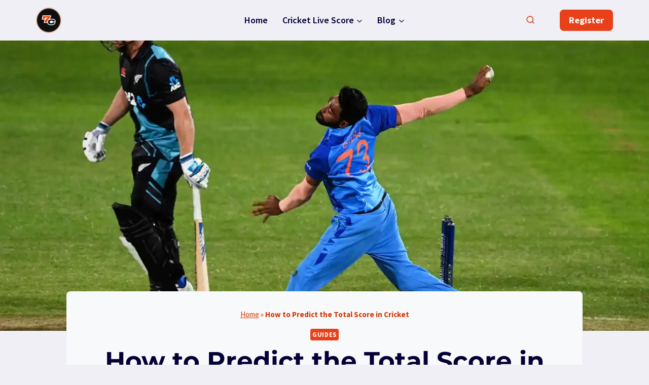

--- FILE ---
content_type: text/html; charset=UTF-8
request_url: https://thestartuptoday.com/how-to-predict-the-total-score-in-cricket/
body_size: 20325
content:
<!doctype html>
<html lang="en-US" class="no-js" itemtype="https://schema.org/Blog" itemscope>
<head>
	<meta charset="UTF-8">
	<meta name="viewport" content="width=device-width, initial-scale=1, minimum-scale=1">
	<meta name='robots' content='index, follow, max-image-preview:large, max-snippet:-1, max-video-preview:-1' />

	<!-- This site is optimized with the Yoast SEO Premium plugin v21.4 (Yoast SEO v26.8) - https://yoast.com/product/yoast-seo-premium-wordpress/ -->
	<title>How to Predict the Total Score in Cricket? - 7Cric Predictions</title>
	<meta name="description" content="Learn the tips to predict the total scores of an innings. Be ready for any cricket match final score prediction." />
	<link rel="canonical" href="https://thestartuptoday.com/how-to-predict-the-total-score-in-cricket/" />
	<meta property="og:locale" content="en_US" />
	<meta property="og:type" content="article" />
	<meta property="og:title" content="How to Predict the Total Score in Cricket" />
	<meta property="og:description" content="Learn the tips to predict the total scores of an innings. Be ready for any cricket match final score prediction." />
	<meta property="og:url" content="https://thestartuptoday.com/how-to-predict-the-total-score-in-cricket/" />
	<meta property="og:site_name" content="7cric" />
	<meta property="article:publisher" content="https://www.facebook.com/7cric" />
	<meta property="article:published_time" content="2022-11-27T11:28:46+00:00" />
	<meta property="og:image" content="https://thestartuptoday.com/wp-content/uploads/2022/11/How-to-Predict-the-Total-Score-in-Cricket.webp" />
	<meta property="og:image:width" content="1600" />
	<meta property="og:image:height" content="900" />
	<meta property="og:image:type" content="image/webp" />
	<meta name="author" content="7Cric" />
	<meta name="twitter:card" content="summary_large_image" />
	<meta name="twitter:label1" content="Written by" />
	<meta name="twitter:data1" content="7Cric" />
	<meta name="twitter:label2" content="Est. reading time" />
	<meta name="twitter:data2" content="8 minutes" />
	<script type="application/ld+json" class="yoast-schema-graph">{"@context":"https://schema.org","@graph":[{"@type":"Article","@id":"https://thestartuptoday.com/how-to-predict-the-total-score-in-cricket/#article","isPartOf":{"@id":"https://thestartuptoday.com/how-to-predict-the-total-score-in-cricket/"},"author":{"name":"7Cric","@id":"https://thestartuptoday.com/#/schema/person/83e075df0c8b7f7ad6555220a7f6b506"},"headline":"How to Predict the Total Score in Cricket","datePublished":"2022-11-27T11:28:46+00:00","mainEntityOfPage":{"@id":"https://thestartuptoday.com/how-to-predict-the-total-score-in-cricket/"},"wordCount":1641,"publisher":{"@id":"https://thestartuptoday.com/#organization"},"image":{"@id":"https://thestartuptoday.com/how-to-predict-the-total-score-in-cricket/#primaryimage"},"thumbnailUrl":"https://thestartuptoday.com/wp-content/uploads/2022/11/How-to-Predict-the-Total-Score-in-Cricket.webp","articleSection":["Guides"],"inLanguage":"en-US"},{"@type":"WebPage","@id":"https://thestartuptoday.com/how-to-predict-the-total-score-in-cricket/","url":"https://thestartuptoday.com/how-to-predict-the-total-score-in-cricket/","name":"How to Predict the Total Score in Cricket? - 7Cric Predictions","isPartOf":{"@id":"https://thestartuptoday.com/#website"},"primaryImageOfPage":{"@id":"https://thestartuptoday.com/how-to-predict-the-total-score-in-cricket/#primaryimage"},"image":{"@id":"https://thestartuptoday.com/how-to-predict-the-total-score-in-cricket/#primaryimage"},"thumbnailUrl":"https://thestartuptoday.com/wp-content/uploads/2022/11/How-to-Predict-the-Total-Score-in-Cricket.webp","datePublished":"2022-11-27T11:28:46+00:00","description":"Learn the tips to predict the total scores of an innings. Be ready for any cricket match final score prediction.","breadcrumb":{"@id":"https://thestartuptoday.com/how-to-predict-the-total-score-in-cricket/#breadcrumb"},"inLanguage":"en-US","potentialAction":[{"@type":"ReadAction","target":["https://thestartuptoday.com/how-to-predict-the-total-score-in-cricket/"]}]},{"@type":"ImageObject","inLanguage":"en-US","@id":"https://thestartuptoday.com/how-to-predict-the-total-score-in-cricket/#primaryimage","url":"https://thestartuptoday.com/wp-content/uploads/2022/11/How-to-Predict-the-Total-Score-in-Cricket.webp","contentUrl":"https://thestartuptoday.com/wp-content/uploads/2022/11/How-to-Predict-the-Total-Score-in-Cricket.webp","width":1600,"height":900,"caption":"How to Predict the Total Score in Cricket"},{"@type":"BreadcrumbList","@id":"https://thestartuptoday.com/how-to-predict-the-total-score-in-cricket/#breadcrumb","itemListElement":[{"@type":"ListItem","position":1,"name":"Home","item":"https://thestartuptoday.com/"},{"@type":"ListItem","position":2,"name":"How to Predict the Total Score in Cricket"}]},{"@type":"WebSite","@id":"https://thestartuptoday.com/#website","url":"https://thestartuptoday.com/","name":"7cric","description":"Online Betting App &amp; Guides","publisher":{"@id":"https://thestartuptoday.com/#organization"},"alternateName":"7cric India","potentialAction":[{"@type":"SearchAction","target":{"@type":"EntryPoint","urlTemplate":"https://thestartuptoday.com/?s={search_term_string}"},"query-input":{"@type":"PropertyValueSpecification","valueRequired":true,"valueName":"search_term_string"}}],"inLanguage":"en-US"},{"@type":"Organization","@id":"https://thestartuptoday.com/#organization","name":"7cric","alternateName":"7cric India","url":"https://thestartuptoday.com/","logo":{"@type":"ImageObject","inLanguage":"en-US","@id":"https://thestartuptoday.com/#/schema/logo/image/","url":"https://thestartuptoday.com/wp-content/uploads/2023/10/Aviator-Outlook-India-1024x576.png","contentUrl":"https://thestartuptoday.com/wp-content/uploads/2023/10/Aviator-Outlook-India-1024x576.png","width":1024,"height":576,"caption":"7cric"},"image":{"@id":"https://thestartuptoday.com/#/schema/logo/image/"},"sameAs":["https://www.facebook.com/7cric","https://www.instagram.com/7cricindia","https://www.youtube.com/channel/UCjbBezwGvwV_iUyHmBS-ONA"]},{"@type":"Person","@id":"https://thestartuptoday.com/#/schema/person/83e075df0c8b7f7ad6555220a7f6b506","name":"7Cric","image":{"@type":"ImageObject","inLanguage":"en-US","@id":"https://thestartuptoday.com/#/schema/person/image/","url":"https://secure.gravatar.com/avatar/065bf9c292d5f02b342b6a286a6709dad12135984c256d468ba3856449a4a76f?s=96&d=mm&r=g","contentUrl":"https://secure.gravatar.com/avatar/065bf9c292d5f02b342b6a286a6709dad12135984c256d468ba3856449a4a76f?s=96&d=mm&r=g","caption":"7Cric"},"sameAs":["https://thestartuptoday.com/"],"url":"https://thestartuptoday.com/author/nadiraaffina/"}]}</script>
	<!-- / Yoast SEO Premium plugin. -->


<link rel='dns-prefetch' href='//www.googletagmanager.com' />
			<script>document.documentElement.classList.remove( 'no-js' );</script>
			<style id='wp-img-auto-sizes-contain-inline-css'>
img:is([sizes=auto i],[sizes^="auto," i]){contain-intrinsic-size:3000px 1500px}
/*# sourceURL=wp-img-auto-sizes-contain-inline-css */
</style>
<link rel='stylesheet' id='public-styles-css' href='https://thestartuptoday.com/wp-content/plugins/aviatorgame/public/public.css' media='all' />
<link rel='stylesheet' id='fancybox-styles-css' href='https://thestartuptoday.com/wp-content/plugins/aviatorgame/public/jquery.fancybox.min.css' media='all' />
<link rel='stylesheet' id='kadence-global-css' href='https://thestartuptoday.com/wp-content/themes/kadence/assets/css/global.min.css' media='all' />
<style id='kadence-global-inline-css'>
/* Kadence Base CSS */
:root{--global-palette1:#e8411a;--global-palette2:#00c036;--global-palette3:#040037;--global-palette4:#230105;--global-palette5:#d03405;--global-palette6:#ca171b;--global-palette7:#deddeb;--global-palette8:#efeff5;--global-palette9:#f8f9fa;--global-palette9rgb:248, 249, 250;--global-palette-highlight:var(--global-palette1);--global-palette-highlight-alt:var(--global-palette6);--global-palette-highlight-alt2:var(--global-palette9);--global-palette-btn-bg:var(--global-palette1);--global-palette-btn-bg-hover:#b97d10;--global-palette-btn:var(--global-palette9);--global-palette-btn-hover:var(--global-palette9);--global-body-font-family:'Source Sans Pro', sans-serif;--global-heading-font-family:Montserrat, sans-serif;--global-primary-nav-font-family:inherit;--global-fallback-font:sans-serif;--global-display-fallback-font:sans-serif;--global-content-width:1170px;--global-content-narrow-width:1050px;--global-content-edge-padding:1rem;--global-content-boxed-padding:2rem;--global-calc-content-width:calc(1170px - var(--global-content-edge-padding) - var(--global-content-edge-padding) );--wp--style--global--content-size:var(--global-calc-content-width);}.wp-site-blocks{--global-vw:calc( 100vw - ( 0.5 * var(--scrollbar-offset)));}:root body.kadence-elementor-colors{--e-global-color-kadence1:var(--global-palette1);--e-global-color-kadence2:var(--global-palette2);--e-global-color-kadence3:var(--global-palette3);--e-global-color-kadence4:var(--global-palette4);--e-global-color-kadence5:var(--global-palette5);--e-global-color-kadence6:var(--global-palette6);--e-global-color-kadence7:var(--global-palette7);--e-global-color-kadence8:var(--global-palette8);--e-global-color-kadence9:var(--global-palette9);}body{background:var(--global-palette8);-webkit-font-smoothing:antialiased;-moz-osx-font-smoothing:grayscale;}body, input, select, optgroup, textarea{font-style:normal;font-weight:normal;font-size:18px;line-height:1.8;font-family:var(--global-body-font-family);color:#282828;}.content-bg, body.content-style-unboxed .site{background:var(--global-palette9);}h1,h2,h3,h4,h5,h6{font-family:var(--global-heading-font-family);}h1{font-style:normal;font-weight:700;font-size:38px;line-height:1.5;color:var(--global-palette3);}h2{font-style:normal;font-weight:700;font-size:32px;line-height:1.8;color:var(--global-palette3);}h3{font-style:normal;font-weight:700;font-size:25px;line-height:1.5;color:var(--global-palette3);}h4{font-style:normal;font-weight:700;font-size:22px;line-height:1.5;color:#040037;}h5{font-style:normal;font-weight:700;font-size:20px;line-height:1.5;color:#040037;}h6{font-style:normal;font-weight:700;font-size:18px;line-height:1.5;color:#040037;}.entry-hero .kadence-breadcrumbs, .entry-hero .search-form{font-style:normal;font-weight:normal;font-size:13px;color:#040037;}.entry-hero .kadence-breadcrumbs{max-width:1170px;}.site-container, .site-header-row-layout-contained, .site-footer-row-layout-contained, .entry-hero-layout-contained, .comments-area, .alignfull > .wp-block-cover__inner-container, .alignwide > .wp-block-cover__inner-container{max-width:var(--global-content-width);}.content-width-narrow .content-container.site-container, .content-width-narrow .hero-container.site-container{max-width:var(--global-content-narrow-width);}@media all and (min-width: 1400px){.wp-site-blocks .content-container  .alignwide{margin-left:-115px;margin-right:-115px;width:unset;max-width:unset;}}@media all and (min-width: 1310px){.content-width-narrow .wp-site-blocks .content-container .alignwide{margin-left:-130px;margin-right:-130px;width:unset;max-width:unset;}}.content-style-boxed .wp-site-blocks .entry-content .alignwide{margin-left:calc( -1 * var( --global-content-boxed-padding ) );margin-right:calc( -1 * var( --global-content-boxed-padding ) );}.content-area{margin-top:5rem;margin-bottom:5rem;}@media all and (max-width: 1024px){.content-area{margin-top:3rem;margin-bottom:3rem;}}@media all and (max-width: 767px){.content-area{margin-top:2rem;margin-bottom:2rem;}}@media all and (max-width: 1024px){:root{--global-content-boxed-padding:2rem;}}@media all and (max-width: 767px){:root{--global-content-boxed-padding:1.5rem;}}.entry-content-wrap{padding:2rem;}@media all and (max-width: 1024px){.entry-content-wrap{padding:2rem;}}@media all and (max-width: 767px){.entry-content-wrap{padding:1.5rem;}}.entry.single-entry{box-shadow:0px 15px 15px -10px rgba(0,0,0,0.05);border-radius:8px 8px 8px 8px;}.entry.loop-entry{box-shadow:0px 15px 15px -10px rgba(0,0,0,0.05);}.loop-entry .entry-content-wrap{padding:2rem;}@media all and (max-width: 1024px){.loop-entry .entry-content-wrap{padding:2rem;}}@media all and (max-width: 767px){.loop-entry .entry-content-wrap{padding:1.5rem;}}button, .button, .wp-block-button__link, input[type="button"], input[type="reset"], input[type="submit"], .fl-button, .elementor-button-wrapper .elementor-button{font-style:normal;font-weight:700;border-radius:8px;box-shadow:0px 0px 10px 0px rgba(0,0,0,0.5);}button:hover, button:focus, button:active, .button:hover, .button:focus, .button:active, .wp-block-button__link:hover, .wp-block-button__link:focus, .wp-block-button__link:active, input[type="button"]:hover, input[type="button"]:focus, input[type="button"]:active, input[type="reset"]:hover, input[type="reset"]:focus, input[type="reset"]:active, input[type="submit"]:hover, input[type="submit"]:focus, input[type="submit"]:active, .elementor-button-wrapper .elementor-button:hover, .elementor-button-wrapper .elementor-button:focus, .elementor-button-wrapper .elementor-button:active{box-shadow:0px 15px 25px -7px rgba(0,0,0,0);}.kb-button.kb-btn-global-outline.kb-btn-global-inherit{padding-top:calc(px - 2px);padding-right:calc(px - 2px);padding-bottom:calc(px - 2px);padding-left:calc(px - 2px);}.entry-content :where(.wp-block-image) img, .entry-content :where(.wp-block-kadence-image) img{border-radius:8px;}@media all and (min-width: 1025px){.transparent-header .entry-hero .entry-hero-container-inner{padding-top:80px;}}@media all and (max-width: 1024px){.mobile-transparent-header .entry-hero .entry-hero-container-inner{padding-top:80px;}}@media all and (max-width: 767px){.mobile-transparent-header .entry-hero .entry-hero-container-inner{padding-top:80px;}}#kt-scroll-up-reader, #kt-scroll-up{border-radius:70px 70px 70px 70px;bottom:30px;font-size:1.2em;padding:0.4em 0.4em 0.4em 0.4em;}#kt-scroll-up-reader.scroll-up-side-right, #kt-scroll-up.scroll-up-side-right{right:30px;}#kt-scroll-up-reader.scroll-up-side-left, #kt-scroll-up.scroll-up-side-left{left:30px;}body.single .entry-related{background:var(--global-palette8);}.wp-site-blocks .post-title h1{font-style:normal;font-size:50px;line-height:1.2;}.post-title .kadence-breadcrumbs{font-style:normal;font-weight:normal;font-size:15px;color:var(--global-palette5);}.entry-hero.post-hero-section .entry-header{min-height:200px;}.loop-entry.type-post h2.entry-title{font-style:normal;font-weight:700;font-size:24px;line-height:1.5;color:var(--global-palette3);}
/* Kadence Header CSS */
@media all and (max-width: 1024px){.mobile-transparent-header #masthead{position:absolute;left:0px;right:0px;z-index:100;}.kadence-scrollbar-fixer.mobile-transparent-header #masthead{right:var(--scrollbar-offset,0);}.mobile-transparent-header #masthead, .mobile-transparent-header .site-top-header-wrap .site-header-row-container-inner, .mobile-transparent-header .site-main-header-wrap .site-header-row-container-inner, .mobile-transparent-header .site-bottom-header-wrap .site-header-row-container-inner{background:transparent;}.site-header-row-tablet-layout-fullwidth, .site-header-row-tablet-layout-standard{padding:0px;}}@media all and (min-width: 1025px){.transparent-header #masthead{position:absolute;left:0px;right:0px;z-index:100;}.transparent-header.kadence-scrollbar-fixer #masthead{right:var(--scrollbar-offset,0);}.transparent-header #masthead, .transparent-header .site-top-header-wrap .site-header-row-container-inner, .transparent-header .site-main-header-wrap .site-header-row-container-inner, .transparent-header .site-bottom-header-wrap .site-header-row-container-inner{background:transparent;}}.site-branding a.brand img{max-width:50px;}.site-branding a.brand img.svg-logo-image{width:50px;}.site-branding{padding:0px 0px 0px 0px;}#masthead, #masthead .kadence-sticky-header.item-is-fixed:not(.item-at-start):not(.site-header-row-container):not(.site-main-header-wrap), #masthead .kadence-sticky-header.item-is-fixed:not(.item-at-start) > .site-header-row-container-inner{background:var(--global-palette9);}.site-main-header-inner-wrap{min-height:80px;}.header-navigation[class*="header-navigation-style-underline"] .header-menu-container.primary-menu-container>ul>li>a:after{width:calc( 100% - 1.6em);}.main-navigation .primary-menu-container > ul > li.menu-item > a{padding-left:calc(1.6em / 2);padding-right:calc(1.6em / 2);padding-top:0.6em;padding-bottom:0.6em;color:var(--global-palette3);}.main-navigation .primary-menu-container > ul > li.menu-item .dropdown-nav-special-toggle{right:calc(1.6em / 2);}.main-navigation .primary-menu-container > ul li.menu-item > a{font-style:normal;font-weight:600;text-transform:none;}.main-navigation .primary-menu-container > ul > li.menu-item > a:hover{color:var(--global-palette3);}.main-navigation .primary-menu-container > ul > li.menu-item.current-menu-item > a{color:var(--global-palette3);}.header-navigation .header-menu-container ul ul.sub-menu, .header-navigation .header-menu-container ul ul.submenu{background:var(--global-palette1);box-shadow:0px 2px 13px 0px rgba(0,0,0,0.1);}.header-navigation .header-menu-container ul ul li.menu-item, .header-menu-container ul.menu > li.kadence-menu-mega-enabled > ul > li.menu-item > a{border-bottom:1px solid rgba(255,255,255,0.1);}.header-navigation .header-menu-container ul ul li.menu-item > a{width:200px;padding-top:1em;padding-bottom:1em;color:var(--global-palette8);font-style:normal;font-size:15px;}.header-navigation .header-menu-container ul ul li.menu-item > a:hover{color:var(--global-palette9);background:var(--global-palette6);}.header-navigation .header-menu-container ul ul li.menu-item.current-menu-item > a{color:var(--global-palette9);background:var(--global-palette6);}.mobile-toggle-open-container .menu-toggle-open, .mobile-toggle-open-container .menu-toggle-open:focus{color:var(--global-palette5);padding:0.4em 0.6em 0.4em 0.6em;font-size:14px;}.mobile-toggle-open-container .menu-toggle-open.menu-toggle-style-bordered{border:1px solid currentColor;}.mobile-toggle-open-container .menu-toggle-open .menu-toggle-icon{font-size:20px;}.mobile-toggle-open-container .menu-toggle-open:hover, .mobile-toggle-open-container .menu-toggle-open:focus-visible{color:var(--global-palette-highlight);}.mobile-navigation ul li{font-style:normal;font-size:24px;}@media all and (max-width: 767px){.mobile-navigation ul li{font-size:18px;}}.mobile-navigation ul li a{padding-top:1em;padding-bottom:1em;}.mobile-navigation ul li > a, .mobile-navigation ul li.menu-item-has-children > .drawer-nav-drop-wrap{color:var(--global-palette8);}.mobile-navigation ul li.current-menu-item > a, .mobile-navigation ul li.current-menu-item.menu-item-has-children > .drawer-nav-drop-wrap{color:var(--global-palette-highlight);}.mobile-navigation ul li.menu-item-has-children .drawer-nav-drop-wrap, .mobile-navigation ul li:not(.menu-item-has-children) a{border-bottom:1px solid rgba(255,255,255,0.1);}.mobile-navigation:not(.drawer-navigation-parent-toggle-true) ul li.menu-item-has-children .drawer-nav-drop-wrap button{border-left:1px solid rgba(255,255,255,0.1);}#mobile-drawer .drawer-inner, #mobile-drawer.popup-drawer-layout-fullwidth.popup-drawer-animation-slice .pop-portion-bg, #mobile-drawer.popup-drawer-layout-fullwidth.popup-drawer-animation-slice.pop-animated.show-drawer .drawer-inner{background:var(--global-palette5);}#mobile-drawer .drawer-header .drawer-toggle{padding:0.6em 0.15em 0.6em 0.15em;font-size:24px;}#main-header .header-button{margin:0px 0px 0px 30px;color:#ffffff;background:var(--global-palette1);border:2px none transparent;box-shadow:0px 0px 0px -7px rgba(0,0,0,0);}#main-header .header-button:hover{color:#ffffff;background:var(--global-palette2);box-shadow:0px 15px 25px -7px rgba(0,0,0,0.1);}.search-toggle-open-container .search-toggle-open{color:var(--global-palette5);}.search-toggle-open-container .search-toggle-open.search-toggle-style-bordered{border:1px solid currentColor;}.search-toggle-open-container .search-toggle-open .search-toggle-icon{font-size:1em;}.search-toggle-open-container .search-toggle-open:hover, .search-toggle-open-container .search-toggle-open:focus{color:var(--global-palette-highlight);}#search-drawer .drawer-inner{background:rgba(9, 12, 16, 0.97);}
/* Kadence Footer CSS */
.site-middle-footer-wrap .site-footer-row-container-inner{background:var(--global-palette6);font-style:normal;font-size:15px;color:var(--global-palette7);}.site-footer .site-middle-footer-wrap a:where(:not(.button):not(.wp-block-button__link):not(.wp-element-button)){color:var(--global-palette8);}.site-footer .site-middle-footer-wrap a:where(:not(.button):not(.wp-block-button__link):not(.wp-element-button)):hover{color:var(--global-palette8);}.site-middle-footer-inner-wrap{padding-top:60px;padding-bottom:60px;grid-column-gap:20px;grid-row-gap:20px;}.site-middle-footer-inner-wrap .widget{margin-bottom:30px;}.site-middle-footer-inner-wrap .widget-area .widget-title{font-style:normal;font-weight:600;font-size:18px;line-height:1.4;letter-spacing:0em;text-transform:none;color:var(--global-palette9);}.site-middle-footer-inner-wrap .site-footer-section:not(:last-child):after{right:calc(-20px / 2);}.site-top-footer-wrap .site-footer-row-container-inner{background:var(--global-palette6);font-style:normal;font-size:15px;color:var(--global-palette8);}.site-footer .site-top-footer-wrap a:not(.button):not(.wp-block-button__link):not(.wp-element-button){color:#deddeb;}.site-footer .site-top-footer-wrap a:not(.button):not(.wp-block-button__link):not(.wp-element-button):hover{color:#f8f9fa;}.site-top-footer-inner-wrap{padding-top:60px;padding-bottom:60px;grid-column-gap:20px;grid-row-gap:20px;}.site-top-footer-inner-wrap .widget{margin-bottom:30px;}.site-top-footer-inner-wrap .widget-area .widget-title{font-style:normal;font-weight:600;color:var(--global-palette9);}.site-top-footer-inner-wrap .site-footer-section:not(:last-child):after{right:calc(-20px / 2);}.site-bottom-footer-wrap .site-footer-row-container-inner{background:#000000;font-style:normal;color:var(--global-palette7);border-top:1px solid rgba(134,134,134,0.38);}.site-bottom-footer-inner-wrap{padding-top:30px;padding-bottom:30px;grid-column-gap:30px;}.site-bottom-footer-inner-wrap .widget{margin-bottom:30px;}.site-bottom-footer-inner-wrap .widget-area .widget-title{font-style:normal;color:var(--global-palette9);}.site-bottom-footer-inner-wrap .site-footer-section:not(:last-child):after{right:calc(-30px / 2);}#colophon .footer-html{font-style:normal;font-size:14px;color:var(--global-palette9);}#colophon .site-footer-row-container .site-footer-row .footer-html a{color:var(--global-palette8);}#colophon .site-footer-row-container .site-footer-row .footer-html a:hover{color:var(--global-palette9);}
/*# sourceURL=kadence-global-inline-css */
</style>
<link rel='stylesheet' id='kadence-simplelightbox-css-css' href='https://thestartuptoday.com/wp-content/themes/kadence/assets/css/simplelightbox.min.css' media='all' />
<script src="https://thestartuptoday.com/wp-includes/js/jquery/jquery.min.js" id="jquery-core-js"></script>
<script src="https://thestartuptoday.com/wp-includes/js/jquery/jquery-migrate.min.js" id="jquery-migrate-js"></script>

<!-- Google tag (gtag.js) snippet added by Site Kit -->
<!-- Google Analytics snippet added by Site Kit -->
<script src="https://www.googletagmanager.com/gtag/js?id=GT-PL9F8SH" id="google_gtagjs-js" async></script>
<script id="google_gtagjs-js-after">
window.dataLayer = window.dataLayer || [];function gtag(){dataLayer.push(arguments);}
gtag("set","linker",{"domains":["thestartuptoday.com"]});
gtag("js", new Date());
gtag("set", "developer_id.dZTNiMT", true);
gtag("config", "GT-PL9F8SH");
//# sourceURL=google_gtagjs-js-after
</script>
<script type="application/ld+json">
{
  "@context": "https://schema.org",
  "@type": "FAQPage",
  "mainEntity": [{
    "@type": "Question",
    "name": "How is the current run rate calculated in cricket betting matches?",
    "acceptedAnswer": {
      "@type": "Answer",
      "text": "You need two things in order to calculate the run rate of any cricket matches. They are the total overs completed so far and the total runs scored so far. All you need is to divide the total runs by the total overs completed so far then you get the number of current run rate for that cricket match."
    }
  },{
    "@type": "Question",
    "name": "Is there any match prediction tool on 7Cric other than the tips?",
    "acceptedAnswer": {
      "@type": "Answer",
      "text": "Absolutely yes! You can get everything about cricket betting matches on 7Cric including cricket head-to-head statistics, predictions, expert analysis, <a href='https://thestartuptoday.com/cricket-live-score/'>live scores</a>, and so on."
    }
  },{
    "@type": "Question",
    "name": "Can I use these cricket score prediction tips for cricket betting?",
    "acceptedAnswer": {
      "@type": "Answer",
      "text": "You certainly can. It is even more useful for cricket betting matches."
    }
  },{
    "@type": "Question",
    "name": "Aren't the player-wise stats important for predicting the scores?",
    "acceptedAnswer": {
      "@type": "Answer",
      "text": "This is important as well. However, we cannot predict whether a particular batsman will face a particular bowler in that match (or during the remaining overs). In ODIs and Test, we can. It is very crucial to know player-wise statistics."
    }
  },{
    "@type": "Question",
    "name": "What else do we need for complete match prediction?",
    "acceptedAnswer": {
      "@type": "Answer",
      "text": "You need to go through pre-match and post-match analysis to help you with that. The playing 11, historical data and individual players' current form are also essential."
    }
  }]
}
</script>
<meta name="generator" content="Site Kit by Google 1.171.0" />        <link rel="alternate" hreflang="x-default" href="https://thestartuptoday.com/how-to-predict-the-total-score-in-cricket/"/>
        <link rel="alternate" hreflang="en" href="https://thestartuptoday.com/how-to-predict-the-total-score-in-cricket/"/>
        <link rel="alternate" hreflang="en-in" href="https://thestartuptoday.com/how-to-predict-the-total-score-in-cricket/"/>
        <link rel="preload" id="kadence-header-preload" href="https://thestartuptoday.com/wp-content/themes/kadence/assets/css/header.min.css?ver=1.1.51" as="style">
<link rel="preload" id="kadence-content-preload" href="https://thestartuptoday.com/wp-content/themes/kadence/assets/css/content.min.css?ver=1.1.51" as="style">
<link rel="preload" id="kadence-author-box-preload" href="https://thestartuptoday.com/wp-content/themes/kadence/assets/css/author-box.min.css?ver=1.1.51" as="style">
<link rel="preload" id="kadence-related-posts-preload" href="https://thestartuptoday.com/wp-content/themes/kadence/assets/css/related-posts.min.css?ver=1.1.51" as="style">
<link rel="preload" id="kad-splide-preload" href="https://thestartuptoday.com/wp-content/themes/kadence/assets/css/kadence-splide.min.css?ver=1.1.51" as="style">
<link rel="preload" id="kadence-footer-preload" href="https://thestartuptoday.com/wp-content/themes/kadence/assets/css/footer.min.css?ver=1.1.51" as="style">
<meta name="generator" content="Elementor 3.34.4; features: additional_custom_breakpoints; settings: css_print_method-external, google_font-enabled, font_display-swap">
			<style>
				.e-con.e-parent:nth-of-type(n+4):not(.e-lazyloaded):not(.e-no-lazyload),
				.e-con.e-parent:nth-of-type(n+4):not(.e-lazyloaded):not(.e-no-lazyload) * {
					background-image: none !important;
				}
				@media screen and (max-height: 1024px) {
					.e-con.e-parent:nth-of-type(n+3):not(.e-lazyloaded):not(.e-no-lazyload),
					.e-con.e-parent:nth-of-type(n+3):not(.e-lazyloaded):not(.e-no-lazyload) * {
						background-image: none !important;
					}
				}
				@media screen and (max-height: 640px) {
					.e-con.e-parent:nth-of-type(n+2):not(.e-lazyloaded):not(.e-no-lazyload),
					.e-con.e-parent:nth-of-type(n+2):not(.e-lazyloaded):not(.e-no-lazyload) * {
						background-image: none !important;
					}
				}
			</style>
			
<!-- Google Tag Manager snippet added by Site Kit -->
<script>
			( function( w, d, s, l, i ) {
				w[l] = w[l] || [];
				w[l].push( {'gtm.start': new Date().getTime(), event: 'gtm.js'} );
				var f = d.getElementsByTagName( s )[0],
					j = d.createElement( s ), dl = l != 'dataLayer' ? '&l=' + l : '';
				j.async = true;
				j.src = 'https://www.googletagmanager.com/gtm.js?id=' + i + dl;
				f.parentNode.insertBefore( j, f );
			} )( window, document, 'script', 'dataLayer', 'GTM-WXWMZ4G' );
			
</script>

<!-- End Google Tag Manager snippet added by Site Kit -->
<link rel="preload" href="https://thestartuptoday.com/wp-content/fonts/montserrat/JTUHjIg1_i6t8kCHKm4532VJOt5-QNFgpCuM73w5aXo.woff2" as="font" type="font/woff2" crossorigin><link rel="preload" href="https://thestartuptoday.com/wp-content/fonts/source-sans-pro/6xK1dSBYKcSV-LCoeQqfX1RYOo3qPZ7nsDI.woff2" as="font" type="font/woff2" crossorigin><link rel="preload" href="https://thestartuptoday.com/wp-content/fonts/source-sans-pro/6xKwdSBYKcSV-LCoeQqfX1RYOo3qPZZclSds18Q.woff2" as="font" type="font/woff2" crossorigin><link rel="preload" href="https://thestartuptoday.com/wp-content/fonts/source-sans-pro/6xK3dSBYKcSV-LCoeQqfX1RYOo3qOK7l.woff2" as="font" type="font/woff2" crossorigin><link rel="preload" href="https://thestartuptoday.com/wp-content/fonts/source-sans-pro/6xKydSBYKcSV-LCoeQqfX1RYOo3i54rwlxdu.woff2" as="font" type="font/woff2" crossorigin><link rel="preload" href="https://thestartuptoday.com/wp-content/fonts/source-sans-pro/6xKydSBYKcSV-LCoeQqfX1RYOo3ig4vwlxdu.woff2" as="font" type="font/woff2" crossorigin><link rel='stylesheet' id='kadence-fonts-css' href='https://thestartuptoday.com/wp-content/fonts/3fc17c46dbe2777946093f17d98dd505.css' media='all' />
<link rel="icon" href="https://thestartuptoday.com/wp-content/uploads/2022/12/7Cric-favicon-150x150.png" sizes="32x32" />
<link rel="icon" href="https://thestartuptoday.com/wp-content/uploads/2022/12/7Cric-favicon.png" sizes="192x192" />
<link rel="apple-touch-icon" href="https://thestartuptoday.com/wp-content/uploads/2022/12/7Cric-favicon.png" />
<meta name="msapplication-TileImage" content="https://thestartuptoday.com/wp-content/uploads/2022/12/7Cric-favicon.png" />
</head>

<body class="wp-singular post-template-default single single-post postid-28 single-format-standard wp-custom-logo wp-embed-responsive wp-theme-kadence footer-on-bottom hide-focus-outline link-style-no-underline content-title-style-normal content-width-narrow content-style-boxed content-vertical-padding-show transparent-header mobile-transparent-header kadence-elementor-colors elementor-default elementor-kit-1889">
		<!-- Google Tag Manager (noscript) snippet added by Site Kit -->
		<noscript>
			<iframe src="https://www.googletagmanager.com/ns.html?id=GTM-WXWMZ4G" height="0" width="0" style="display:none;visibility:hidden"></iframe>
		</noscript>
		<!-- End Google Tag Manager (noscript) snippet added by Site Kit -->
		<div id="wrapper" class="site wp-site-blocks">
			<a class="skip-link screen-reader-text scroll-ignore" href="#main">Skip to content</a>
		<link rel='stylesheet' id='kadence-header-css' href='https://thestartuptoday.com/wp-content/themes/kadence/assets/css/header.min.css' media='all' />
<header id="masthead" class="site-header" role="banner" itemtype="https://schema.org/WPHeader" itemscope>
	<div id="main-header" class="site-header-wrap">
		<div class="site-header-inner-wrap">
			<div class="site-header-upper-wrap">
				<div class="site-header-upper-inner-wrap">
					<div class="site-main-header-wrap site-header-row-container site-header-focus-item site-header-row-layout-standard" data-section="kadence_customizer_header_main">
	<div class="site-header-row-container-inner">
				<div class="site-container">
			<div class="site-main-header-inner-wrap site-header-row site-header-row-has-sides site-header-row-center-column">
									<div class="site-header-main-section-left site-header-section site-header-section-left">
						<div class="site-header-item site-header-focus-item" data-section="title_tagline">
	<div class="site-branding branding-layout-standard site-brand-logo-only"><a class="brand has-logo-image" href="https://thestartuptoday.com/" rel="home"><img fetchpriority="high" width="468" height="504" src="https://thestartuptoday.com/wp-content/uploads/2022/12/7Cric-favicon.png" class="custom-logo" alt="7Cric favicon" decoding="async" srcset="https://thestartuptoday.com/wp-content/uploads/2022/12/7Cric-favicon.png 468w, https://thestartuptoday.com/wp-content/uploads/2022/12/7Cric-favicon-279x300.png 279w" sizes="(max-width: 468px) 100vw, 468px" /></a></div></div><!-- data-section="title_tagline" -->
							<div class="site-header-main-section-left-center site-header-section site-header-section-left-center">
															</div>
												</div>
													<div class="site-header-main-section-center site-header-section site-header-section-center">
						<div class="site-header-item site-header-focus-item site-header-item-main-navigation header-navigation-layout-stretch-false header-navigation-layout-fill-stretch-false" data-section="kadence_customizer_primary_navigation">
		<nav id="site-navigation" class="main-navigation header-navigation nav--toggle-sub header-navigation-style-underline header-navigation-dropdown-animation-none" role="navigation" aria-label="Primary Navigation">
				<div class="primary-menu-container header-menu-container">
			<ul id="primary-menu" class="menu"><li id="menu-item-60" class="menu-item menu-item-type-post_type menu-item-object-page menu-item-60"><a target="_blank" href="https://thestartuptoday.com/?page_id=22" title="Best Guides for Online Cricket Betting in India 2022">Home</a></li>
<li id="menu-item-61" class="menu-item menu-item-type-post_type menu-item-object-page menu-item-has-children menu-item-61"><a target="_blank" href="https://thestartuptoday.com/cricket-live-score/"><span class="nav-drop-title-wrap">Cricket Live Score<span class="dropdown-nav-toggle"><span class="kadence-svg-iconset svg-baseline"><svg aria-hidden="true" class="kadence-svg-icon kadence-arrow-down-svg" fill="currentColor" version="1.1" xmlns="http://www.w3.org/2000/svg" width="24" height="24" viewBox="0 0 24 24"><title>Expand</title><path d="M5.293 9.707l6 6c0.391 0.391 1.024 0.391 1.414 0l6-6c0.391-0.391 0.391-1.024 0-1.414s-1.024-0.391-1.414 0l-5.293 5.293-5.293-5.293c-0.391-0.391-1.024-0.391-1.414 0s-0.391 1.024 0 1.414z"></path>
				</svg></span></span></span></a>
<ul class="sub-menu">
	<li id="menu-item-182" class="menu-item menu-item-type-post_type menu-item-object-page menu-item-182"><a target="_blank" href="https://thestartuptoday.com/icc-men-cricket-rankings/">ICC Men’s Team Rankings</a></li>
	<li id="menu-item-705" class="menu-item menu-item-type-custom menu-item-object-custom menu-item-705"><a target="_blank" href="https://thestartuptoday.com/best-cricket-betting-odds/">Cricket Betting Odds</a></li>
	<li id="menu-item-706" class="menu-item menu-item-type-custom menu-item-object-custom menu-item-706"><a target="_blank" href="https://thestartuptoday.com/cricket-team/">Cricket Team</a></li>
	<li id="menu-item-719" class="menu-item menu-item-type-custom menu-item-object-custom menu-item-719"><a target="_blank" href="https://thestartuptoday.com/run-rate/">Net Run Rate Calculator</a></li>
</ul>
</li>
<li id="menu-item-97" class="menu-item menu-item-type-post_type menu-item-object-page current_page_parent menu-item-has-children menu-item-97"><a target="_blank" href="https://thestartuptoday.com/blog/" title="Your Guides to Online Cricket Betting"><span class="nav-drop-title-wrap">Blog<span class="dropdown-nav-toggle"><span class="kadence-svg-iconset svg-baseline"><svg aria-hidden="true" class="kadence-svg-icon kadence-arrow-down-svg" fill="currentColor" version="1.1" xmlns="http://www.w3.org/2000/svg" width="24" height="24" viewBox="0 0 24 24"><title>Expand</title><path d="M5.293 9.707l6 6c0.391 0.391 1.024 0.391 1.414 0l6-6c0.391-0.391 0.391-1.024 0-1.414s-1.024-0.391-1.414 0l-5.293 5.293-5.293-5.293c-0.391-0.391-1.024-0.391-1.414 0s-0.391 1.024 0 1.414z"></path>
				</svg></span></span></span></a>
<ul class="sub-menu">
	<li id="menu-item-707" class="menu-item menu-item-type-taxonomy menu-item-object-category menu-item-707"><a href="https://thestartuptoday.com/casino-games/">Casino Games</a></li>
	<li id="menu-item-708" class="menu-item menu-item-type-taxonomy menu-item-object-category menu-item-708"><a href="https://thestartuptoday.com/teams-and-players/">Cricket Teams and Players</a></li>
	<li id="menu-item-709" class="menu-item menu-item-type-taxonomy menu-item-object-category current-post-ancestor current-menu-parent current-post-parent menu-item-709"><a href="https://thestartuptoday.com/guides/">Guides</a></li>
	<li id="menu-item-704" class="menu-item menu-item-type-post_type menu-item-object-page menu-item-704"><a target="_blank" href="https://thestartuptoday.com/sitemap/" title="Online Betting Guides">Sitemap</a></li>
</ul>
</li>
</ul>		</div>
	</nav><!-- #site-navigation -->
	</div><!-- data-section="primary_navigation" -->
					</div>
													<div class="site-header-main-section-right site-header-section site-header-section-right">
													<div class="site-header-main-section-right-center site-header-section site-header-section-right-center">
															</div>
							<div class="site-header-item site-header-focus-item" data-section="kadence_customizer_header_search">
		<div class="search-toggle-open-container">
						<button class="search-toggle-open drawer-toggle search-toggle-style-default" aria-label="View Search Form" data-toggle-target="#search-drawer" data-toggle-body-class="showing-popup-drawer-from-full" aria-expanded="false" data-set-focus="#search-drawer .search-field"
					>
						<span class="search-toggle-icon"><span class="kadence-svg-iconset"><svg aria-hidden="true" class="kadence-svg-icon kadence-search2-svg" fill="currentColor" version="1.1" xmlns="http://www.w3.org/2000/svg" width="24" height="24" viewBox="0 0 24 24"><title>Search</title><path d="M16.041 15.856c-0.034 0.026-0.067 0.055-0.099 0.087s-0.060 0.064-0.087 0.099c-1.258 1.213-2.969 1.958-4.855 1.958-1.933 0-3.682-0.782-4.95-2.050s-2.050-3.017-2.050-4.95 0.782-3.682 2.050-4.95 3.017-2.050 4.95-2.050 3.682 0.782 4.95 2.050 2.050 3.017 2.050 4.95c0 1.886-0.745 3.597-1.959 4.856zM21.707 20.293l-3.675-3.675c1.231-1.54 1.968-3.493 1.968-5.618 0-2.485-1.008-4.736-2.636-6.364s-3.879-2.636-6.364-2.636-4.736 1.008-6.364 2.636-2.636 3.879-2.636 6.364 1.008 4.736 2.636 6.364 3.879 2.636 6.364 2.636c2.125 0 4.078-0.737 5.618-1.968l3.675 3.675c0.391 0.391 1.024 0.391 1.414 0s0.391-1.024 0-1.414z"></path>
				</svg></span></span>
		</button>
	</div>
	</div><!-- data-section="header_search" -->
<div class="site-header-item site-header-focus-item" data-section="kadence_customizer_header_button">
	<div class="header-button-wrap"><div class="header-button-inner-wrap"><a href="https://thestartuptoday.com/register/" target="_blank" rel="noopener noreferrer" class="button header-button button-size-medium button-style-filled">Register</a></div></div></div><!-- data-section="header_button" -->
					</div>
							</div>
		</div>
	</div>
</div>
				</div>
			</div>
					</div>
	</div>
	
<div id="mobile-header" class="site-mobile-header-wrap">
	<div class="site-header-inner-wrap">
		<div class="site-header-upper-wrap">
			<div class="site-header-upper-inner-wrap">
			<div class="site-main-header-wrap site-header-focus-item site-header-row-layout-standard site-header-row-tablet-layout-default site-header-row-mobile-layout-default ">
	<div class="site-header-row-container-inner">
		<div class="site-container">
			<div class="site-main-header-inner-wrap site-header-row site-header-row-has-sides site-header-row-no-center">
									<div class="site-header-main-section-left site-header-section site-header-section-left">
						<div class="site-header-item site-header-focus-item" data-section="title_tagline">
	<div class="site-branding mobile-site-branding branding-layout-standard branding-tablet-layout-inherit site-brand-logo-only branding-mobile-layout-inherit"><a class="brand has-logo-image" href="https://thestartuptoday.com/" rel="home"><img fetchpriority="high" width="468" height="504" src="https://thestartuptoday.com/wp-content/uploads/2022/12/7Cric-favicon.png" class="custom-logo" alt="7Cric favicon" decoding="async" srcset="https://thestartuptoday.com/wp-content/uploads/2022/12/7Cric-favicon.png 468w, https://thestartuptoday.com/wp-content/uploads/2022/12/7Cric-favicon-279x300.png 279w" sizes="(max-width: 468px) 100vw, 468px" /></a></div></div><!-- data-section="title_tagline" -->
					</div>
																	<div class="site-header-main-section-right site-header-section site-header-section-right">
						<div class="site-header-item site-header-focus-item site-header-item-navgation-popup-toggle" data-section="kadence_customizer_mobile_trigger">
		<div class="mobile-toggle-open-container">
						<button id="mobile-toggle" class="menu-toggle-open drawer-toggle menu-toggle-style-default" aria-label="Open menu" data-toggle-target="#mobile-drawer" data-toggle-body-class="showing-popup-drawer-from-right" aria-expanded="false" data-set-focus=".menu-toggle-close"
					>
						<span class="menu-toggle-icon"><span class="kadence-svg-iconset"><svg aria-hidden="true" class="kadence-svg-icon kadence-menu-svg" fill="currentColor" version="1.1" xmlns="http://www.w3.org/2000/svg" width="24" height="24" viewBox="0 0 24 24"><title>Toggle Menu</title><path d="M3 13h18c0.552 0 1-0.448 1-1s-0.448-1-1-1h-18c-0.552 0-1 0.448-1 1s0.448 1 1 1zM3 7h18c0.552 0 1-0.448 1-1s-0.448-1-1-1h-18c-0.552 0-1 0.448-1 1s0.448 1 1 1zM3 19h18c0.552 0 1-0.448 1-1s-0.448-1-1-1h-18c-0.552 0-1 0.448-1 1s0.448 1 1 1z"></path>
				</svg></span></span>
		</button>
	</div>
	</div><!-- data-section="mobile_trigger" -->
					</div>
							</div>
		</div>
	</div>
</div>
			</div>
		</div>
			</div>
</div>
</header><!-- #masthead -->

	<div id="inner-wrap" class="wrap hfeed kt-clear">
		<link rel='stylesheet' id='kadence-content-css' href='https://thestartuptoday.com/wp-content/themes/kadence/assets/css/content.min.css' media='all' />
<div id="primary" class="content-area">
	<div class="content-container site-container">
		<main id="main" class="site-main" role="main">
						<div class="content-wrap">
					<div class="post-thumbnail article-post-thumbnail kadence-thumbnail-position-behind alignfull kadence-thumbnail-ratio-9-16">
		<div class="post-thumbnail-inner">
			<img width="1600" height="900" src="https://thestartuptoday.com/wp-content/uploads/2022/11/How-to-Predict-the-Total-Score-in-Cricket.webp" class="post-top-featured wp-post-image" alt="How to Predict the Total Score in Cricket" decoding="async" srcset="https://thestartuptoday.com/wp-content/uploads/2022/11/How-to-Predict-the-Total-Score-in-Cricket.webp 1600w, https://thestartuptoday.com/wp-content/uploads/2022/11/How-to-Predict-the-Total-Score-in-Cricket-300x169.webp 300w, https://thestartuptoday.com/wp-content/uploads/2022/11/How-to-Predict-the-Total-Score-in-Cricket-1024x576.webp 1024w, https://thestartuptoday.com/wp-content/uploads/2022/11/How-to-Predict-the-Total-Score-in-Cricket-768x432.webp 768w, https://thestartuptoday.com/wp-content/uploads/2022/11/How-to-Predict-the-Total-Score-in-Cricket-1536x864.webp 1536w" sizes="(max-width: 1600px) 100vw, 1600px" />		</div>
	</div><!-- .post-thumbnail -->
			<article id="post-28" class="entry content-bg single-entry post-footer-area-boxed post-28 post type-post status-publish format-standard has-post-thumbnail hentry category-guides">
	<div class="entry-content-wrap">
		<header class="entry-header post-title title-align-center title-tablet-align-inherit title-mobile-align-inherit">
	<div class="kadence-breadcrumbs yoast-bc-wrap"><span><span><a href="https://thestartuptoday.com/">Home</a></span> » <span class="breadcrumb_last" aria-current="page"><strong>How to Predict the Total Score in Cricket</strong></span></span></div>		<div class="entry-taxonomies">
			<span class="category-links term-links category-style-pill">
				<a href="https://thestartuptoday.com/guides/" rel="tag">Guides</a>			</span>
		</div><!-- .entry-taxonomies -->
		<h1 class="entry-title">How to Predict the Total Score in Cricket</h1><div class="entry-meta entry-meta-divider-dot">
	<span class="posted-by"><span class="author-avatar" style="width:30px; height:30px;"><span class="author-image"><img alt='' src='https://secure.gravatar.com/avatar/065bf9c292d5f02b342b6a286a6709dad12135984c256d468ba3856449a4a76f?s=30&#038;d=mm&#038;r=g' srcset='https://secure.gravatar.com/avatar/065bf9c292d5f02b342b6a286a6709dad12135984c256d468ba3856449a4a76f?s=60&#038;d=mm&#038;r=g 2x' class='avatar avatar-30 photo' height='30' width='30' decoding='async'/></span><span class="image-size-ratio"></span></span><span class="author vcard"><span class="fn n">7Cric</span></span></span>					<span class="updated-on">
						<span class="meta-label">Updated:</span><time class="entry-date published updated" datetime="2022-11-27T18:28:46+05:30">November 27, 2022</time>					</span>
					</div><!-- .entry-meta -->
</header><!-- .entry-header -->

<div class="entry-content single-content">
	<p><strong>How to Predict the Total Score in Cricket</strong> &#8211; Match result is known as the simplest form of cricket predictions where the toughest is the total score prediction.</p>
<p>No worries, the available tools, tips, and guides that 7Cric offers make everything easier. To answer the question “How to predict the total score in cricket?” is no longer difficult.</p><div class="table-list u-mb-2">
<div class="table-list__item">
<p class="table-list__p-info desktop">200% Spribe Aviator Welcome Bonus</p>
</div>
<div class="table-list__item">
<div class="table-list__c2">
<div class="table-list__table-cell table-list__img-filter">
<a href="https://www.hitbliss.com/register/" id="promo-box" target="_blank" rel="nofollow noopener" class="d-lg-block">
<img decoding="async" class="table-list__img" src="https://thestartuptoday.com/wp-content/plugins/aviatorgame//public/7cric-logo.webp" width="150" height="49" alt="7Cric">
</a>
</div>
</div>
<div class="table-list__c4">
<p class="table-list__p-info mobile">200% Spribe Aviator Welcome Bonus</p>
<div class="table-list__table-cell table-list__bulleted-list">
<ul>
<li>Fastest Indian Rupees Withdrawals</li>
<li>The Biggest Bonuses in India</li>
<li>Available in four different Indian languages</li>
</ul>
</div>
</div>
<div class="table-list__c3">
<div class="table-list__table-cell table-list__payment-icons">
<div class="payment-icon-sprite paytm"></div>
<div class="payment-icon-sprite visa"></div>
<div class="payment-icon-sprite g-pay"></div>
<div class="payment-icon-sprite phonepe"></div>
<div class="payment-icon-sprite upi"></div>
</div>
</div>
<div class="table-list__c5">
<div class="table-list__table-cell">
<a href="https://www.hitbliss.com/register/" id="promo-box" rel="nofollow noopener" class="btn btn--primary btn--table" target="_blank">Claim Bonus</a>
</div>
</div>
</div>
</div>
<p>We provide a Cricket Prediction series on 7Cric that will help you unravel the myths related to cricket score predictions, misconceptions regarding final score prediction and methods to excel in today’s total score prediction.</p>
<h2><b>How to Predict the Total Score in Cricket</b></h2>
<p><span style="font-weight: 400;">There are lots of various tools to </span>predict the total score<span style="font-weight: 400;"> in <a href="https://thestartuptoday.com/" target="_blank" rel="noopener"><strong>cricket betting</strong></a> matches on the internet today. </span></p>
<p><span style="font-weight: 400;">From coding, to excel sheets, and to formulas; they are abundant but the more they are presented out there the more confusing it gets for readers. It’s a little bit overwhelming at times.</span></p>
<p>On 7Cric, we have our final score prediction tips for all types of cricket betting matches including regional, national, and international.</p>
<p>In order to predict the total score in cricket betting matches, we make a lot of effort to provide concrete methods and ways for our readers.</p>
<p>We are confident that anyone with some basic understanding of cricket matches can excel in final score prediction because it’s no longer rocket science.</p>
<p>There are tools available for you to reach this point of understanding.</p>
<h3><b>Tips to predict the total score in Cricket</b></h3>
<p><span style="font-weight: 400;">We strongly recommend core factors that help determine the total score in an innings in the cricket betting matches. In this section, we are going to explain to you each factor in more depth separately for better understanding. </span></p>
<ul>
<li><span style="font-weight: 400;"><a href="https://thestartuptoday.com/run-rate/" target="_blank" rel="noopener"><strong>Run Rate</strong></a> (But it’s not the only factor)</span></li>
<li><span style="font-weight: 400;">Number of wickets left</span></li>
<li><span style="font-weight: 400;">Number of balls left</span></li>
<li><span style="font-weight: 400;">Last five-over capability</span></li>
<li><span style="font-weight: 400;">Last five-match performance</span></li>
<li><span style="font-weight: 400;">Bowling &amp; Pitch conditions</span></li>
<li><span style="font-weight: 400;">Home advantage (Y/N)</span></li>
<li>Analyze the <a href="https://thestartuptoday.com/best-cricket-betting-odds/" target="_blank" rel="noopener"><strong>betting odds</strong></a></li>
</ul>
<h2><b>Cricket Total Score Prediction with Run Rate</b></h2>
<p><span style="font-weight: 400;">All cricket score predictors mostly use run rate as their key parameters. However, there are cons more than pros in this regard if you go just by the current run rate.</span></p>
<p><span style="font-weight: 400;">For your information, projected scores are just the multiplication of the current run rate.</span></p>
<ul>
<li><span style="font-weight: 400;">Current run rate = the total number of runs divided by the total number of overs</span></li>
<li><span style="font-weight: 400;">Projected scores = the current run rate multiplied by the number of overs left</span></li>
</ul>
<p><span style="font-weight: 400;">Usually, they don’t project the potential of a team and also the actual final score will not be the projected scores. </span></p>
<p><span style="font-weight: 400;">There should be some difference between these two scores. There will always be some gap between reality in the field and projection made. Actual score and projected score are often different.</span></p>
<h3><b>Why you should not follow Run Rate for total score prediction?</b></h3>
<p><span style="font-weight: 400;">Let’s exemplify: Assume that India and Pakistan are playing an ODI match. It’s happening at Trent Bridge stadium in the UK. Pakistan has two great spin bowlers in their squad. The toss is won by India. They bat first.  </span></p>
<p><span style="font-weight: 400;">In the first 5 overs, Rohit Sharma and KL Rahul scored 50 runs. So, the run rate is (50 divided by 5) 10. As per the run rate, the projected score for Team India is 500.</span></p>
<p><span style="font-weight: 400;">In the same instance, in the 6</span><span style="font-weight: 400;">th</span><span style="font-weight: 400;"> over, both the openers lost their wickets to a spinner. Still, the team managed to score 10 runs in the 6</span><span style="font-weight: 400;">th</span><span style="font-weight: 400;"> over.</span></p>
<p><span style="font-weight: 400;">Now comes the tricky part. The projected score is still 500. Can India get 500 runs?</span></p>
<p><span style="font-weight: 400;">Here we have to note that Trent Bridge is known as a ‘heaven for spinners’. From Warne to Kumble, they thrived at this venue.</span></p>
<p><span style="font-weight: 400;">Pakistan spinners are flourishing. Indian No3. And No4. Batsmen are struggling.</span></p>
<p><span style="font-weight: 400;">The projected final score fails in this instance. Hence, the total score in cricket betting matches doesn’t rely only on the run rate.</span></p>
<h2><b>What You Need for Cricket Score Prediction</b></h2>
<p><span style="font-weight: 400;">The total score in cricket betting matches is commonly an accumulation of data, insights, and analysis that predictors make. People that are involved in the cricket betting business from coaches to the management usually take notes and list down historical scores and projected scores. </span></p>
<p><span style="font-weight: 400;">That’s what actually their job is to do cricket score prediction. You may notice during a cricket match, some people from both teams will record scores. They also share their insights with their respective cricket teams which is the best score to target, the best score to defend, and the expected final score to reach. </span></p>
<p><span style="font-weight: 400;">Based on that reality, the whole team of both sides have an agenda and target to stick to and reach. </span></p>
<p><span style="font-weight: 400;">In this part, we are going to elaborate some cricket secrets to help you predict the final score in the cricket betting matches. </span></p>
<p><span style="font-weight: 400;">This is going to be really insightful and also helpful for today’s match score prediction and future score prediction as well. </span></p>
<h3><b>Number of wickets left</b> <b>used for cricket score prediction</b></h3>
<p><span style="font-weight: 400;">From the perspective of a batting team, one team can experiment and go for big shots if they have wickets in hand. </span></p>
<p><span style="font-weight: 400;">The most common strategy in the cricket betting matches is by taking some risks with wickets in hand. </span></p>
<p><span style="font-weight: 400;">That being said, you need to look for the remaining wickets in order to predict the correct scores in an innings. However, tail-enders should not be included.</span></p>
<h3><b>Number of balls left is crucial in final score prediction</b></h3>
<p><span style="font-weight: 400;">No matter how good the number of players that a team has, we need to look at the number of remaining overs. </span></p>
<p><span style="font-weight: 400;">For instance, even if a team scores 36 runs in an over with just 2 overs in hand, the team cannot get 100 runs. In this case, we are ignoring the possibility of extras here. </span></p>
<p><span style="font-weight: 400;">On 7Cric, we strive to help our readers as much as we can by providing </span><a href="https://thestartuptoday.com/cricket-live-score/" target="_blank" rel="noopener"><strong>Live Scores</strong></a> <span style="font-weight: 400;">for all major cricket betting matches. You can also get real time data and number of remaining wickets during the game on our site.</span></p>
<h3><b>Last five-over capability</b></h3>
<p><span style="font-weight: 400;">In T20 cricket betting matches particularly, there are some teams with a proven and factual track record of scoring the maximum run in the last 5 overs. </span></p>
<p><span style="font-weight: 400;">Players tend to step up and try for big shots in that situation. Usually, rotating the strike is not the best option to be advised for any cricket betting team with only 8 wickets in hand in the last 5 overs. You need to know what they want to do in that particular circumstance.  </span></p>
<h3><b>Last five-match performance</b></h3>
<p><span style="font-weight: 400;">It’s advised to go through the previous match performances in order to understand the form of a cricket team. This helps you learn more directly without wasting so much time or money. </span></p>
<p><span style="font-weight: 400;">On 7Cric, we have a separate section on </span>Previous Match History<span style="font-weight: 400;"> to make your research easier and more efficient. This will help you greatly to generate new insights faster than you can imagine. </span></p>
<h3><b>Bowling &amp; Pitch conditions are required for total score prediction</b></h3>
<p><span style="font-weight: 400;">Don’t underestimate pitch conditions in the game of cricket matches. Venue and bowling capabilities of the opponent mostly determine the final scores. This information is something that most people neglect or even ignore. </span></p>
<p><span style="font-weight: 400;">There are pitches that are well-suited for spin and pace bowling. There are also flat tracks that support the batsmen. And there are venues with a huge dew factor. </span></p>
<p><span style="font-weight: 400;">It is why it’s important to be cautious and aware of pitch conditions which usually help bettors make total score prediction more accurately. </span></p>
<h3><b>Home advantage (Y/N)</b></h3>
<p><span style="font-weight: 400;">Even this is a minor parameter but for regional leagues and tournaments it’s very valuable.</span></p>
<p><span style="font-weight: 400;">Chennai Super Kings and Mumbai Indians have the best records on their home ground. The crowd support, the familiarity and the home feel definitely add more vigor to their performance. Today, match predictions have changed, yet home advantage can&#8217;t be ignored.</span></p>
<h2><b>Wrapping Up</b></h2>
<p><span style="font-weight: 400;">As explained previously, cricket prediction regarding total score prediction in cricket betting matches is so much easier to produce with data and historical performance.</span></p>
<p><span style="font-weight: 400;">On 7Cric, we cover all factors that make better cricket score predictors from run rate to home advantage.  </span></p>
<p><span style="font-weight: 400;">In addition to that, you can also go through our </span>cricket score predictor tools <span style="font-weight: 400;">that can function as cricket betting tips as well. To maximize your chances in winning this game, you need to follow our matches or teams regularly. Keep in mind that on 7Cric, we also present Live Scores, Predictions, and cricket statistics for all cricket leagues that include Big Bash, World Cup, and the IPL. Let’s make cricket betting match prediction fun with 7Cric!</span></p>
<h2><strong>FAQs:</strong></h2>
<p><b>How is the current run rate calculated in cricket betting matches?</b></p>
<p><span style="font-weight: 400;">You need two things in order to calculate the run rate of any cricket matches. They are the total overs completed so far and the total runs scored so far. All you need is to divide the total runs by the total overs completed so far then you get the number of current run rate for that cricket match. </span></p>
<p><b>Is there any match prediction tool on 7Cric other than the tips?</b></p>
<p><span style="font-weight: 400;">Absolutely yes! You can get everything about cricket betting matches on 7Cric including cricket head-to-head statistics, predictions, expert analysis, live scores, and so on.  </span></p>
<p><b>Can I use these cricket score prediction tips for cricket betting?</b></p>
<p><span style="font-weight: 400;">You certainly can. It is even more useful for cricket betting matches.</span></p>
<p><b>Aren’t the player-wise stats important for predicting the scores?</b></p>
<p><span style="font-weight: 400;">This is important as well. However, we cannot predict whether a particular batsman will face a particular bowler in that match (or during the remaining overs). In ODIs and Test, we can. It is very crucial to know player-wise statistics.</span></p><div class="table-list u-mb-2">
<div class="table-list__item">
<p class="table-list__p-info desktop">Get up to ₹20,000 Bonus Every Week!</p>
</div>
<div class="table-list__item">
<div class="table-list__c2">
<div class="table-list__table-cell table-list__img-filter">
<a href="https://www.hitbliss.com/register/" id="promo-box-end" target="_blank" rel="nofollow noopener" class="d-lg-block">
<img decoding="async" class="table-list__img" src="https://thestartuptoday.com/wp-content/plugins/aviatorgame//public/7cric-logo.webp" width="150" height="49" alt="7Cric">
</a>
</div>
</div>
<div class="table-list__c4">
<p class="table-list__p-info mobile">Get up to ₹20,000 Bonus Every Week!</p>
<div class="table-list__table-cell table-list__bulleted-list">
<ul>
<li>Fastest Indian Rupees Withdrawals</li>
<li>Win 1000x Bet Amount!</li>
<li>450% Bonus up to ₹1,000,000</li>
</ul>
</div>
</div>
<div class="table-list__c3">
<div class="table-list__table-cell table-list__payment-icons">
<div class="payment-icon-sprite paytm"></div>
<div class="payment-icon-sprite visa"></div>
<div class="payment-icon-sprite g-pay"></div>
<div class="payment-icon-sprite phonepe"></div>
<div class="payment-icon-sprite upi"></div>
</div>
</div>
<div class="table-list__c5">
<div class="table-list__table-cell">
<a href="https://www.hitbliss.com/register/" id="promo-box-end" rel="nofollow noopener" class="btn btn--primary btn--table" target="_blank">Claim Bonus</a>
</div>
</div>
</div>
</div>
<p><b>What else do we need for complete match prediction?</b></p>
<p><span style="font-weight: 400;">You need to go through pre-match and post-match analysis to help you with that. The playing 11, historical data and individual players’ current form are also essential. </span></p>
</div><!-- .entry-content -->
<footer class="entry-footer">
	</footer><!-- .entry-footer -->
	</div>
</article><!-- #post-28 -->

<link rel='stylesheet' id='kadence-author-box-css' href='https://thestartuptoday.com/wp-content/themes/kadence/assets/css/author-box.min.css' media='all' />
<div class="entry-author entry-author-style-center content-bg entry-content-wrap entry">
	<div class="entry-author-profile author-profile vcard">
		<div class="entry-author-avatar">
			<img alt='' src='https://secure.gravatar.com/avatar/065bf9c292d5f02b342b6a286a6709dad12135984c256d468ba3856449a4a76f?s=80&#038;d=mm&#038;r=g' srcset='https://secure.gravatar.com/avatar/065bf9c292d5f02b342b6a286a6709dad12135984c256d468ba3856449a4a76f?s=160&#038;d=mm&#038;r=g 2x' class='avatar avatar-80 photo' height='80' width='80' decoding='async'/>		</div>
		<b class="entry-author-name author-name fn"><a href="https://thestartuptoday.com/author/nadiraaffina/" title="Posts by 7Cric" rel="author">7Cric</a></b>
				<div class="entry-author-description author-bio">
					</div>
		<div class="entry-author-follow author-follow">
					</div><!--.author-follow-->
	</div>
</div><!-- .entry-author -->
<div class="post-navigation-wrap content-bg entry-content-wrap entry">
	<nav class="navigation post-navigation" aria-label="Posts">
		<h2 class="screen-reader-text">Post navigation</h2>
		<div class="nav-links"><div class="nav-previous"><a href="https://thestartuptoday.com/best-cricket-betting-odds/" rel="prev"><div class="post-navigation-sub"><small><span class="kadence-svg-iconset svg-baseline"><svg aria-hidden="true" class="kadence-svg-icon kadence-arrow-left-alt-svg" fill="currentColor" version="1.1" xmlns="http://www.w3.org/2000/svg" width="29" height="28" viewBox="0 0 29 28"><title>Previous</title><path d="M28 12.5v3c0 0.281-0.219 0.5-0.5 0.5h-19.5v3.5c0 0.203-0.109 0.375-0.297 0.453s-0.391 0.047-0.547-0.078l-6-5.469c-0.094-0.094-0.156-0.219-0.156-0.359v0c0-0.141 0.063-0.281 0.156-0.375l6-5.531c0.156-0.141 0.359-0.172 0.547-0.094 0.172 0.078 0.297 0.25 0.297 0.453v3.5h19.5c0.281 0 0.5 0.219 0.5 0.5z"></path>
				</svg></span>Previous</small></div>Cricket Betting Odds Today &#8211; Find the Best Rates and Odds</a></div><div class="nav-next"><a href="https://thestartuptoday.com/andar-bahar/" rel="next"><div class="post-navigation-sub"><small>Next<span class="kadence-svg-iconset svg-baseline"><svg aria-hidden="true" class="kadence-svg-icon kadence-arrow-right-alt-svg" fill="currentColor" version="1.1" xmlns="http://www.w3.org/2000/svg" width="27" height="28" viewBox="0 0 27 28"><title>Continue</title><path d="M27 13.953c0 0.141-0.063 0.281-0.156 0.375l-6 5.531c-0.156 0.141-0.359 0.172-0.547 0.094-0.172-0.078-0.297-0.25-0.297-0.453v-3.5h-19.5c-0.281 0-0.5-0.219-0.5-0.5v-3c0-0.281 0.219-0.5 0.5-0.5h19.5v-3.5c0-0.203 0.109-0.375 0.297-0.453s0.391-0.047 0.547 0.078l6 5.469c0.094 0.094 0.156 0.219 0.156 0.359v0z"></path>
				</svg></span></small></div>Play Andar Bahar Game Online: Tips and Strategies for Winning</a></div></div>
	</nav></div><link rel='stylesheet' id='kadence-related-posts-css' href='https://thestartuptoday.com/wp-content/themes/kadence/assets/css/related-posts.min.css' media='all' />
<link rel='stylesheet' id='kad-splide-css' href='https://thestartuptoday.com/wp-content/themes/kadence/assets/css/kadence-splide.min.css' media='all' />
		<div class="entry-related alignfull entry-related-style-wide">
			<div class="entry-related-inner content-container site-container">
				<div class="entry-related-inner-content alignwide">
					<h2 class="entry-related-title">Similar Posts</h2>					<div class="entry-related-carousel kadence-slide-init splide" data-columns-xxl="2" data-columns-xl="2" data-columns-md="2" data-columns-sm="2" data-columns-xs="2" data-columns-ss="1" data-slider-anim-speed="400" data-slider-scroll="1" data-slider-dots="true" data-slider-arrows="true" data-slider-hover-pause="false" data-slider-auto="false" data-slider-speed="7000" data-slider-gutter="40" data-slider-loop="true" data-slider-next-label="Next" data-slider-slide-label="Posts" data-slider-prev-label="Previous">
						<div class="splide__track">
							<div class="splide__list grid-cols grid-sm-col-2 grid-lg-col-2">
								<div class="carousel-item splide__slide">
<article class="entry content-bg loop-entry post-497 post type-post status-publish format-standard has-post-thumbnail hentry category-guides">
			<a class="post-thumbnail kadence-thumbnail-ratio-2-3" href="https://thestartuptoday.com/cricket-betting-predictions/">
			<div class="post-thumbnail-inner">
				<img width="768" height="432" src="https://thestartuptoday.com/wp-content/uploads/2023/02/cricket-betting-prediction-768x432.jpg" class="attachment-medium_large size-medium_large wp-post-image" alt="Cricket Betting Prediction: Is it Worth it to Follow?" decoding="async" srcset="https://thestartuptoday.com/wp-content/uploads/2023/02/cricket-betting-prediction-768x432.jpg 768w, https://thestartuptoday.com/wp-content/uploads/2023/02/cricket-betting-prediction-300x169.jpg 300w, https://thestartuptoday.com/wp-content/uploads/2023/02/cricket-betting-prediction-1024x576.jpg 1024w, https://thestartuptoday.com/wp-content/uploads/2023/02/cricket-betting-prediction.jpg 1280w" sizes="(max-width: 768px) 100vw, 768px" />			</div>
		</a><!-- .post-thumbnail -->
			<div class="entry-content-wrap">
		<header class="entry-header">

			<div class="entry-taxonomies">
			<span class="category-links term-links category-style-normal">
				<a href="https://thestartuptoday.com/guides/" rel="tag">Guides</a>			</span>
		</div><!-- .entry-taxonomies -->
		<h3 class="entry-title"><a href="https://thestartuptoday.com/cricket-betting-predictions/" rel="bookmark">Cricket Betting Prediction: Is it Worth it to Follow?</a></h3><div class="entry-meta entry-meta-divider-dot">
	<span class="posted-by"><span class="author-avatar"><a class="author-image" href="https://thestartuptoday.com/" aria-label="Author image"><img alt='Saheed Hasan' src='https://thestartuptoday.com/wp-content/uploads/2023/10/Saheed-Hasan-50x50.jpeg' srcset='https://thestartuptoday.com/wp-content/uploads/2023/10/Saheed-Hasan-100x100.jpeg 2x' class='avatar avatar-50 photo' height='50' width='50' decoding='async'/></a><span class="image-size-ratio"></span></span><span class="meta-label">By</span><span class="author vcard"><a class="url fn n" href="https://thestartuptoday.com/">Saheed Hasan</a></span></span>					<span class="posted-on">
						<time class="entry-date published" datetime="2023-02-22T14:02:19+05:30">February 22, 2023</time><time class="updated" datetime="2023-02-22T16:11:11+05:30">February 22, 2023</time>					</span>
					</div><!-- .entry-meta -->
</header><!-- .entry-header -->
<footer class="entry-footer">
	</footer><!-- .entry-footer -->
	</div>
</article>
</div><div class="carousel-item splide__slide">
<article class="entry content-bg loop-entry post-536 post type-post status-publish format-standard has-post-thumbnail hentry category-guides">
			<a class="post-thumbnail kadence-thumbnail-ratio-2-3" href="https://thestartuptoday.com/best-cricket-betting-tips/">
			<div class="post-thumbnail-inner">
				<img width="768" height="513" src="https://thestartuptoday.com/wp-content/uploads/2023/02/best-cricket-betting-tips-3-768x513.jpg" class="attachment-medium_large size-medium_large wp-post-image" alt="Best Cricket Betting Tips &#8211; Live Betting Odds in Cricket" decoding="async" srcset="https://thestartuptoday.com/wp-content/uploads/2023/02/best-cricket-betting-tips-3-768x513.jpg 768w, https://thestartuptoday.com/wp-content/uploads/2023/02/best-cricket-betting-tips-3-300x200.jpg 300w, https://thestartuptoday.com/wp-content/uploads/2023/02/best-cricket-betting-tips-3-1024x684.jpg 1024w, https://thestartuptoday.com/wp-content/uploads/2023/02/best-cricket-betting-tips-3-1536x1025.jpg 1536w, https://thestartuptoday.com/wp-content/uploads/2023/02/best-cricket-betting-tips-3-2048x1367.jpg 2048w, https://thestartuptoday.com/wp-content/uploads/2023/02/best-cricket-betting-tips-3-1200x800.jpg 1200w" sizes="(max-width: 768px) 100vw, 768px" />			</div>
		</a><!-- .post-thumbnail -->
			<div class="entry-content-wrap">
		<header class="entry-header">

			<div class="entry-taxonomies">
			<span class="category-links term-links category-style-normal">
				<a href="https://thestartuptoday.com/guides/" rel="tag">Guides</a>			</span>
		</div><!-- .entry-taxonomies -->
		<h3 class="entry-title"><a href="https://thestartuptoday.com/best-cricket-betting-tips/" rel="bookmark">Best Cricket Betting Tips &#8211; Live Betting Odds in Cricket</a></h3><div class="entry-meta entry-meta-divider-dot">
	<span class="posted-by"><span class="author-avatar"><a class="author-image" href="https://thestartuptoday.com/" aria-label="Author image"><img alt='Saheed Hasan' src='https://thestartuptoday.com/wp-content/uploads/2023/10/Saheed-Hasan-50x50.jpeg' srcset='https://thestartuptoday.com/wp-content/uploads/2023/10/Saheed-Hasan-100x100.jpeg 2x' class='avatar avatar-50 photo' height='50' width='50' decoding='async'/></a><span class="image-size-ratio"></span></span><span class="meta-label">By</span><span class="author vcard"><a class="url fn n" href="https://thestartuptoday.com/">Saheed Hasan</a></span></span>					<span class="posted-on">
						<time class="entry-date published" datetime="2023-02-24T14:44:20+05:30">February 24, 2023</time><time class="updated" datetime="2023-03-05T23:01:14+05:30">March 5, 2023</time>					</span>
					</div><!-- .entry-meta -->
</header><!-- .entry-header -->
<footer class="entry-footer">
	</footer><!-- .entry-footer -->
	</div>
</article>
</div><div class="carousel-item splide__slide">
<article class="entry content-bg loop-entry post-510 post type-post status-publish format-standard has-post-thumbnail hentry category-guides">
			<a class="post-thumbnail kadence-thumbnail-ratio-2-3" href="https://thestartuptoday.com/today-cricket-betting-tips/">
			<div class="post-thumbnail-inner">
				<img width="768" height="432" src="https://thestartuptoday.com/wp-content/uploads/2023/02/today-cricket-betting-tips-768x432.webp" class="attachment-medium_large size-medium_large wp-post-image" alt="Today Cricket Betting Tips &#8211; How Domestic Cricket Results Impact Betting Odds?" decoding="async" srcset="https://thestartuptoday.com/wp-content/uploads/2023/02/today-cricket-betting-tips-768x432.webp 768w, https://thestartuptoday.com/wp-content/uploads/2023/02/today-cricket-betting-tips-300x169.webp 300w, https://thestartuptoday.com/wp-content/uploads/2023/02/today-cricket-betting-tips-1024x576.webp 1024w, https://thestartuptoday.com/wp-content/uploads/2023/02/today-cricket-betting-tips.webp 1280w" sizes="(max-width: 768px) 100vw, 768px" />			</div>
		</a><!-- .post-thumbnail -->
			<div class="entry-content-wrap">
		<header class="entry-header">

			<div class="entry-taxonomies">
			<span class="category-links term-links category-style-normal">
				<a href="https://thestartuptoday.com/guides/" rel="tag">Guides</a>			</span>
		</div><!-- .entry-taxonomies -->
		<h3 class="entry-title"><a href="https://thestartuptoday.com/today-cricket-betting-tips/" rel="bookmark">Today Cricket Betting Tips &#8211; How Domestic Cricket Results Impact Betting Odds?</a></h3><div class="entry-meta entry-meta-divider-dot">
	<span class="posted-by"><span class="author-avatar"><a class="author-image" href="https://thestartuptoday.com/" aria-label="Author image"><img alt='Saheed Hasan' src='https://thestartuptoday.com/wp-content/uploads/2023/10/Saheed-Hasan-50x50.jpeg' srcset='https://thestartuptoday.com/wp-content/uploads/2023/10/Saheed-Hasan-100x100.jpeg 2x' class='avatar avatar-50 photo' height='50' width='50' decoding='async'/></a><span class="image-size-ratio"></span></span><span class="meta-label">By</span><span class="author vcard"><a class="url fn n" href="https://thestartuptoday.com/">Saheed Hasan</a></span></span>					<span class="posted-on">
						<time class="entry-date published updated" datetime="2023-02-22T18:15:00+05:30">February 22, 2023</time>					</span>
					</div><!-- .entry-meta -->
</header><!-- .entry-header -->
<footer class="entry-footer">
	</footer><!-- .entry-footer -->
	</div>
</article>
</div><div class="carousel-item splide__slide">
<article class="entry content-bg loop-entry post-517 post type-post status-publish format-standard has-post-thumbnail hentry category-guides">
			<a class="post-thumbnail kadence-thumbnail-ratio-2-3" href="https://thestartuptoday.com/cricket-betting/">
			<div class="post-thumbnail-inner">
				<img width="768" height="431" src="https://thestartuptoday.com/wp-content/uploads/2023/02/cricket-betting-768x431.jpg" class="attachment-medium_large size-medium_large wp-post-image" alt="Cricket Betting &#8211; The History of Cricket and How It Has Influenced Betting" decoding="async" srcset="https://thestartuptoday.com/wp-content/uploads/2023/02/cricket-betting-768x431.jpg 768w, https://thestartuptoday.com/wp-content/uploads/2023/02/cricket-betting-300x168.jpg 300w, https://thestartuptoday.com/wp-content/uploads/2023/02/cricket-betting-1024x574.jpg 1024w, https://thestartuptoday.com/wp-content/uploads/2023/02/cricket-betting-1536x862.jpg 1536w, https://thestartuptoday.com/wp-content/uploads/2023/02/cricket-betting-2048x1149.jpg 2048w" sizes="(max-width: 768px) 100vw, 768px" />			</div>
		</a><!-- .post-thumbnail -->
			<div class="entry-content-wrap">
		<header class="entry-header">

			<div class="entry-taxonomies">
			<span class="category-links term-links category-style-normal">
				<a href="https://thestartuptoday.com/guides/" rel="tag">Guides</a>			</span>
		</div><!-- .entry-taxonomies -->
		<h3 class="entry-title"><a href="https://thestartuptoday.com/cricket-betting/" rel="bookmark">Cricket Betting &#8211; The History of Cricket and How It Has Influenced Betting</a></h3><div class="entry-meta entry-meta-divider-dot">
	<span class="posted-by"><span class="author-avatar"><a class="author-image" href="https://thestartuptoday.com/" aria-label="Author image"><img alt='Saheed Hasan' src='https://thestartuptoday.com/wp-content/uploads/2023/10/Saheed-Hasan-50x50.jpeg' srcset='https://thestartuptoday.com/wp-content/uploads/2023/10/Saheed-Hasan-100x100.jpeg 2x' class='avatar avatar-50 photo' height='50' width='50' decoding='async'/></a><span class="image-size-ratio"></span></span><span class="meta-label">By</span><span class="author vcard"><a class="url fn n" href="https://thestartuptoday.com/">Saheed Hasan</a></span></span>					<span class="posted-on">
						<time class="entry-date published updated" datetime="2023-02-23T16:43:50+05:30">February 23, 2023</time>					</span>
					</div><!-- .entry-meta -->
</header><!-- .entry-header -->
<footer class="entry-footer">
	</footer><!-- .entry-footer -->
	</div>
</article>
</div><div class="carousel-item splide__slide">
<article class="entry content-bg loop-entry post-1402 post type-post status-publish format-standard has-post-thumbnail hentry category-guides">
			<a class="post-thumbnail kadence-thumbnail-ratio-2-3" href="https://thestartuptoday.com/kkr-wins-with-jaiswal-and-chahal/">
			<div class="post-thumbnail-inner">
				<img width="768" height="432" src="https://thestartuptoday.com/wp-content/uploads/2023/05/bb-768x432.webp" class="attachment-medium_large size-medium_large wp-post-image" alt="KKR Wins With Jaiswal and Chahal" decoding="async" srcset="https://thestartuptoday.com/wp-content/uploads/2023/05/bb-768x432.webp 768w, https://thestartuptoday.com/wp-content/uploads/2023/05/bb-300x169.webp 300w, https://thestartuptoday.com/wp-content/uploads/2023/05/bb-1024x576.webp 1024w, https://thestartuptoday.com/wp-content/uploads/2023/05/bb-1536x864.webp 1536w, https://thestartuptoday.com/wp-content/uploads/2023/05/bb.webp 1920w" sizes="(max-width: 768px) 100vw, 768px" />			</div>
		</a><!-- .post-thumbnail -->
			<div class="entry-content-wrap">
		<header class="entry-header">

			<div class="entry-taxonomies">
			<span class="category-links term-links category-style-normal">
				<a href="https://thestartuptoday.com/guides/" rel="tag">Guides</a>			</span>
		</div><!-- .entry-taxonomies -->
		<h3 class="entry-title"><a href="https://thestartuptoday.com/kkr-wins-with-jaiswal-and-chahal/" rel="bookmark">KKR Wins With Jaiswal and Chahal</a></h3><div class="entry-meta entry-meta-divider-dot">
	<span class="posted-by"><span class="author-avatar"><a class="author-image" href="https://thestartuptoday.com/" aria-label="Author image"><img alt='Saheed Hasan' src='https://thestartuptoday.com/wp-content/uploads/2023/10/Saheed-Hasan-50x50.jpeg' srcset='https://thestartuptoday.com/wp-content/uploads/2023/10/Saheed-Hasan-100x100.jpeg 2x' class='avatar avatar-50 photo' height='50' width='50' decoding='async'/></a><span class="image-size-ratio"></span></span><span class="meta-label">By</span><span class="author vcard"><a class="url fn n" href="https://thestartuptoday.com/">Saheed Hasan</a></span></span>					<span class="posted-on">
						<time class="entry-date published" datetime="2023-05-12T17:00:58+05:30">May 12, 2023</time><time class="updated" datetime="2023-05-12T13:36:30+05:30">May 12, 2023</time>					</span>
					</div><!-- .entry-meta -->
</header><!-- .entry-header -->
<footer class="entry-footer">
	</footer><!-- .entry-footer -->
	</div>
</article>
</div><div class="carousel-item splide__slide">
<article class="entry content-bg loop-entry post-503 post type-post status-publish format-standard has-post-thumbnail hentry category-guides">
			<a class="post-thumbnail kadence-thumbnail-ratio-2-3" href="https://thestartuptoday.com/free-cricket-betting-tips/">
			<div class="post-thumbnail-inner">
				<img width="768" height="424" src="https://thestartuptoday.com/wp-content/uploads/2023/02/free-cricket-betting-tips-1-768x424.webp" class="attachment-medium_large size-medium_large wp-post-image" alt="Free Cricket Betting Tips &#8211; International Cricket Fixtures" decoding="async" srcset="https://thestartuptoday.com/wp-content/uploads/2023/02/free-cricket-betting-tips-1-768x424.webp 768w, https://thestartuptoday.com/wp-content/uploads/2023/02/free-cricket-betting-tips-1-300x166.webp 300w, https://thestartuptoday.com/wp-content/uploads/2023/02/free-cricket-betting-tips-1-1024x565.webp 1024w, https://thestartuptoday.com/wp-content/uploads/2023/02/free-cricket-betting-tips-1.webp 1200w" sizes="(max-width: 768px) 100vw, 768px" />			</div>
		</a><!-- .post-thumbnail -->
			<div class="entry-content-wrap">
		<header class="entry-header">

			<div class="entry-taxonomies">
			<span class="category-links term-links category-style-normal">
				<a href="https://thestartuptoday.com/guides/" rel="tag">Guides</a>			</span>
		</div><!-- .entry-taxonomies -->
		<h3 class="entry-title"><a href="https://thestartuptoday.com/free-cricket-betting-tips/" rel="bookmark">Free Cricket Betting Tips &#8211; International Cricket Fixtures</a></h3><div class="entry-meta entry-meta-divider-dot">
	<span class="posted-by"><span class="author-avatar"><a class="author-image" href="https://thestartuptoday.com/" aria-label="Author image"><img alt='Saheed Hasan' src='https://thestartuptoday.com/wp-content/uploads/2023/10/Saheed-Hasan-50x50.jpeg' srcset='https://thestartuptoday.com/wp-content/uploads/2023/10/Saheed-Hasan-100x100.jpeg 2x' class='avatar avatar-50 photo' height='50' width='50' decoding='async'/></a><span class="image-size-ratio"></span></span><span class="meta-label">By</span><span class="author vcard"><a class="url fn n" href="https://thestartuptoday.com/">Saheed Hasan</a></span></span>					<span class="posted-on">
						<time class="entry-date published" datetime="2023-02-22T16:10:42+05:30">February 22, 2023</time><time class="updated" datetime="2023-03-06T18:25:04+05:30">March 6, 2023</time>					</span>
					</div><!-- .entry-meta -->
</header><!-- .entry-header -->
<footer class="entry-footer">
	</footer><!-- .entry-footer -->
	</div>
</article>
</div>							</div>
						</div>
					</div>
				</div>
			</div>
		</div><!-- .entry-author -->
					</div>
					</main><!-- #main -->
			</div>
</div><!-- #primary -->
	</div><!-- #inner-wrap -->
	<link rel='stylesheet' id='kadence-footer-css' href='https://thestartuptoday.com/wp-content/themes/kadence/assets/css/footer.min.css' media='all' />
<footer id="colophon" class="site-footer" role="contentinfo">
	<div class="site-footer-wrap">
		<div class="site-top-footer-wrap site-footer-row-container site-footer-focus-item site-footer-row-layout-standard site-footer-row-tablet-layout-default site-footer-row-mobile-layout-default" data-section="kadence_customizer_footer_top">
	<div class="site-footer-row-container-inner">
				<div class="site-container">
			<div class="site-top-footer-inner-wrap site-footer-row site-footer-row-columns-2 site-footer-row-column-layout-left-golden site-footer-row-tablet-column-layout-default site-footer-row-mobile-column-layout-row ft-ro-dir-column ft-ro-collapse-normal ft-ro-t-dir-default ft-ro-m-dir-default ft-ro-lstyle-noline">
									<div class="site-footer-top-section-1 site-footer-section footer-section-inner-items-1">
						<div class="footer-widget-area widget-area site-footer-focus-item footer-widget1 content-align-left content-tablet-align-default content-mobile-align-default content-valign-default content-tablet-valign-default content-mobile-valign-default" data-section="sidebar-widgets-footer1">
	<div class="footer-widget-area-inner site-info-inner">
		<section id="text-3" class="widget widget_text"><h2 class="widget-title">7cric India</h2>			<div class="textwidget"><p><img loading="lazy" decoding="async" class="alignnone wp-image-133" src="https://thestartuptoday.com/wp-content/uploads/2022/12/7cric-logo.webp" alt="7Cric" width="100" height="33" /></p>
<p>7cric has emerged as a leader in the online betting landscape of India, offering a comprehensive platform tailored to the preferences of Indian betting enthusiasts. As the nation&#8217;s premier online betting app, 7cric provides a seamless experience for cricket betting, sports wagering, and casino gaming. The platform stands out for its user-friendly interface, accurate match predictions, and a diverse range of betting options, from IPL matches to football games. Beyond sports, 7cric&#8217;s online casino offers a plethora of gaming options, ensuring that users have a diverse and engaging experience. With features like instant withdrawal and a commitment to user security, 7cric has solidified its position as the go-to destination for online betting in India.</p>
</div>
		</section>	</div>
</div><!-- .footer-widget1 -->
					</div>
										<div class="site-footer-top-section-2 site-footer-section footer-section-inner-items-1">
						<div class="footer-widget-area widget-area site-footer-focus-item footer-widget4 content-align-left content-tablet-align-default content-mobile-align-default content-valign-default content-tablet-valign-default content-mobile-valign-default" data-section="sidebar-widgets-footer4">
	<div class="footer-widget-area-inner site-info-inner">
		<section id="nav_menu-3" class="widget widget_nav_menu"><h2 class="widget-title">Quick Links</h2><div class="menu-footer-container"><ul id="menu-footer" class="menu"><li id="menu-item-62" class="menu-item menu-item-type-post_type menu-item-object-page menu-item-62"><a target="_blank" href="https://thestartuptoday.com/?page_id=22" title="Best Guides for Online Cricket Betting in India 2022">Home</a></li>
<li id="menu-item-63" class="menu-item menu-item-type-post_type menu-item-object-page menu-item-63"><a target="_blank" href="https://thestartuptoday.com/cricket-live-score/">Live Cricket Scores</a></li>
<li id="menu-item-99" class="menu-item menu-item-type-post_type menu-item-object-page current_page_parent menu-item-99"><a target="_blank" href="https://thestartuptoday.com/blog/" title="Your Guides to Online Cricket Betting">Blog</a></li>
<li id="menu-item-119" class="menu-item menu-item-type-post_type menu-item-object-page menu-item-119"><a target="_blank" href="https://thestartuptoday.com/about-us/" title="The Best Cricket Betting Website In India">About Us</a></li>
<li id="menu-item-129" class="menu-item menu-item-type-post_type menu-item-object-page menu-item-129"><a target="_blank" href="https://thestartuptoday.com/sitemap/" title="Online Betting Guides">Sitemap</a></li>
</ul></div></section>	</div>
</div><!-- .footer-widget4 -->
					</div>
								</div>
		</div>
	</div>
</div>
<div class="site-middle-footer-wrap site-footer-row-container site-footer-focus-item site-footer-row-layout-standard site-footer-row-tablet-layout-default site-footer-row-mobile-layout-default" data-section="kadence_customizer_footer_middle">
	<div class="site-footer-row-container-inner">
				<div class="site-container">
			<div class="site-middle-footer-inner-wrap site-footer-row site-footer-row-columns-2 site-footer-row-column-layout-equal site-footer-row-tablet-column-layout-default site-footer-row-mobile-column-layout-row ft-ro-dir-column ft-ro-collapse-normal ft-ro-t-dir-default ft-ro-m-dir-default ft-ro-lstyle-noline">
									<div class="site-footer-middle-section-1 site-footer-section footer-section-inner-items-1">
						<div class="footer-widget-area widget-area site-footer-focus-item footer-widget2 content-align-default content-tablet-align-default content-mobile-align-default content-valign-default content-tablet-valign-default content-mobile-valign-default" data-section="sidebar-widgets-footer2">
	<div class="footer-widget-area-inner site-info-inner">
		<section id="media_image-3" class="widget widget_media_image"><img width="300" height="40" src="https://thestartuptoday.com/wp-content/uploads/2023/10/logo-be-gamble-aware-300x40.webp" class="image wp-image-2882  attachment-medium size-medium" alt="Be gamble aware" style="max-width: 100%; height: auto;" decoding="async" srcset="https://thestartuptoday.com/wp-content/uploads/2023/10/logo-be-gamble-aware-300x40.webp 300w, https://thestartuptoday.com/wp-content/uploads/2023/10/logo-be-gamble-aware.webp 495w" sizes="(max-width: 300px) 100vw, 300px" /></section>	</div>
</div><!-- .footer-widget2 -->
					</div>
										<div class="site-footer-middle-section-2 site-footer-section footer-section-inner-items-1">
						<div class="footer-widget-area widget-area site-footer-focus-item footer-widget3 content-align-default content-tablet-align-default content-mobile-align-default content-valign-default content-tablet-valign-default content-mobile-valign-default" data-section="sidebar-widgets-footer3">
	<div class="footer-widget-area-inner site-info-inner">
		<section id="media_image-4" class="widget widget_media_image"><img width="300" height="51" src="https://thestartuptoday.com/wp-content/uploads/2023/10/logo-fun-stop-300x51.webp" class="image wp-image-2881  attachment-medium size-medium" alt="When the Fun Stops Stop" style="max-width: 100%; height: auto;" decoding="async" srcset="https://thestartuptoday.com/wp-content/uploads/2023/10/logo-fun-stop-300x51.webp 300w, https://thestartuptoday.com/wp-content/uploads/2023/10/logo-fun-stop.webp 531w" sizes="(max-width: 300px) 100vw, 300px" /></section>	</div>
</div><!-- .footer-widget3 -->
					</div>
								</div>
		</div>
	</div>
</div>
<div class="site-bottom-footer-wrap site-footer-row-container site-footer-focus-item site-footer-row-layout-standard site-footer-row-tablet-layout-default site-footer-row-mobile-layout-default" data-section="kadence_customizer_footer_bottom">
	<div class="site-footer-row-container-inner">
				<div class="site-container">
			<div class="site-bottom-footer-inner-wrap site-footer-row site-footer-row-columns-1 site-footer-row-column-layout-row site-footer-row-tablet-column-layout-default site-footer-row-mobile-column-layout-row ft-ro-dir-row ft-ro-collapse-normal ft-ro-t-dir-default ft-ro-m-dir-default ft-ro-lstyle-plain">
									<div class="site-footer-bottom-section-1 site-footer-section footer-section-inner-items-1">
						
<div class="footer-widget-area site-info site-footer-focus-item content-align-center content-tablet-align-default content-mobile-align-default content-valign-default content-tablet-valign-default content-mobile-valign-default" data-section="kadence_customizer_footer_html">
	<div class="footer-widget-area-inner site-info-inner">
		<div class="footer-html inner-link-style-plain"><div class="footer-html-inner"><p>&copy; 2026 • <a href="https://thestartuptoday.com/" target="_blank" rel="noopener"><strong>7cric</strong></a> • Online Betting • Online Cricket Betting • Online Casino</p>
</div></div>	</div>
</div><!-- .site-info -->
					</div>
								</div>
		</div>
	</div>
</div>
	</div>
</footer><!-- #colophon -->

</div><!-- #wrapper -->

			<script>document.documentElement.style.setProperty('--scrollbar-offset', window.innerWidth - document.documentElement.clientWidth + 'px' );</script>
			<script type="speculationrules">
{"prefetch":[{"source":"document","where":{"and":[{"href_matches":"/*"},{"not":{"href_matches":["/wp-*.php","/wp-admin/*","/wp-content/uploads/*","/wp-content/*","/wp-content/plugins/*","/wp-content/themes/kadence/*","/*\\?(.+)"]}},{"not":{"selector_matches":"a[rel~=\"nofollow\"]"}},{"not":{"selector_matches":".no-prefetch, .no-prefetch a"}}]},"eagerness":"conservative"}]}
</script>
        <script type="text/javascript">
            document.addEventListener("DOMContentLoaded",
                function() {
                    var div, n,
                        v = document.getElementsByClassName("youtube-player");
                    for (n = 0; n < v.length; n++) {
                        div = document.createElement("div");
                        div.setAttribute("data-id", v[n].dataset.id);
                        div.innerHTML = mooveThumb(v[n].dataset.id);
                        div.onclick = mooveIframe;
                        v[n].appendChild(div);
                    }
                });

            function mooveThumb(id) {
                var thumb = '<img src="https://i.ytimg.com/vi/ID/maxresdefault.jpg">',
                    play = '<div class="play"></div>';
                return thumb.replace("ID", id) + play;
            }

            function mooveIframe() {
                var iframe = document.createElement("iframe");
                var embed = "https://www.youtube.com/embed/ID?autoplay=1";
                iframe.setAttribute("src", embed.replace("ID", this.dataset.id));
                iframe.setAttribute("frameborder", "0");
                iframe.setAttribute("allowfullscreen", "1");
                this.parentNode.replaceChild(iframe, this);
            }
        </script>
    <a id="kt-scroll-up" tabindex="-1" aria-hidden="true" aria-label="Scroll to top" href="#wrapper" class="kadence-scroll-to-top scroll-up-wrap scroll-ignore scroll-up-side-right scroll-up-style-outline vs-lg-true vs-md-false vs-sm-false"><span class="kadence-svg-iconset"><svg aria-hidden="true" class="kadence-svg-icon kadence-chevron-up-svg" fill="currentColor" version="1.1" xmlns="http://www.w3.org/2000/svg" width="24" height="24" viewBox="0 0 24 24"><title>Scroll to top</title><path d="M18.707 14.293l-6-6c-0.391-0.391-1.024-0.391-1.414 0l-6 6c-0.391 0.391-0.391 1.024 0 1.414s1.024 0.391 1.414 0l5.293-5.293 5.293 5.293c0.391 0.391 1.024 0.391 1.414 0s0.391-1.024 0-1.414z"></path>
				</svg></span></a><button id="kt-scroll-up-reader" href="#wrapper" aria-label="Scroll to top" class="kadence-scroll-to-top scroll-up-wrap scroll-ignore scroll-up-side-right scroll-up-style-outline vs-lg-true vs-md-false vs-sm-false"><span class="kadence-svg-iconset"><svg aria-hidden="true" class="kadence-svg-icon kadence-chevron-up-svg" fill="currentColor" version="1.1" xmlns="http://www.w3.org/2000/svg" width="24" height="24" viewBox="0 0 24 24"><title>Scroll to top</title><path d="M18.707 14.293l-6-6c-0.391-0.391-1.024-0.391-1.414 0l-6 6c-0.391 0.391-0.391 1.024 0 1.414s1.024 0.391 1.414 0l5.293-5.293 5.293 5.293c0.391 0.391 1.024 0.391 1.414 0s0.391-1.024 0-1.414z"></path>
				</svg></span></button>			<script>
				const lazyloadRunObserver = () => {
					const lazyloadBackgrounds = document.querySelectorAll( `.e-con.e-parent:not(.e-lazyloaded)` );
					const lazyloadBackgroundObserver = new IntersectionObserver( ( entries ) => {
						entries.forEach( ( entry ) => {
							if ( entry.isIntersecting ) {
								let lazyloadBackground = entry.target;
								if( lazyloadBackground ) {
									lazyloadBackground.classList.add( 'e-lazyloaded' );
								}
								lazyloadBackgroundObserver.unobserve( entry.target );
							}
						});
					}, { rootMargin: '200px 0px 200px 0px' } );
					lazyloadBackgrounds.forEach( ( lazyloadBackground ) => {
						lazyloadBackgroundObserver.observe( lazyloadBackground );
					} );
				};
				const events = [
					'DOMContentLoaded',
					'elementor/lazyload/observe',
				];
				events.forEach( ( event ) => {
					document.addEventListener( event, lazyloadRunObserver );
				} );
			</script>
				<div id="mobile-drawer" class="popup-drawer popup-drawer-layout-sidepanel popup-drawer-animation-fade popup-drawer-side-right" data-drawer-target-string="#mobile-drawer"
			>
		<div class="drawer-overlay" data-drawer-target-string="#mobile-drawer"></div>
		<div class="drawer-inner">
						<div class="drawer-header">
				<button class="menu-toggle-close drawer-toggle" aria-label="Close menu"  data-toggle-target="#mobile-drawer" data-toggle-body-class="showing-popup-drawer-from-right" aria-expanded="false" data-set-focus=".menu-toggle-open"
							>
					<span class="toggle-close-bar"></span>
					<span class="toggle-close-bar"></span>
				</button>
			</div>
			<div class="drawer-content mobile-drawer-content content-align-left content-valign-top">
								<div class="site-header-item site-header-focus-item site-header-item-mobile-navigation mobile-navigation-layout-stretch-false" data-section="kadence_customizer_mobile_navigation">
		<nav id="mobile-site-navigation" class="mobile-navigation drawer-navigation drawer-navigation-parent-toggle-false" role="navigation" aria-label="Primary Mobile Navigation">
				<div class="mobile-menu-container drawer-menu-container">
			<ul id="mobile-menu" class="menu has-collapse-sub-nav"><li class="menu-item menu-item-type-post_type menu-item-object-page menu-item-60"><a target="_blank" href="https://thestartuptoday.com/?page_id=22" title="Best Guides for Online Cricket Betting in India 2022">Home</a></li>
<li class="menu-item menu-item-type-post_type menu-item-object-page menu-item-has-children menu-item-61"><div class="drawer-nav-drop-wrap"><a target="_blank" href="https://thestartuptoday.com/cricket-live-score/">Cricket Live Score</a><button class="drawer-sub-toggle" data-toggle-duration="10" data-toggle-target="#mobile-menu .menu-item-61 &gt; .sub-menu" aria-expanded="false"><span class="screen-reader-text">Toggle child menu</span><span class="kadence-svg-iconset"><svg aria-hidden="true" class="kadence-svg-icon kadence-arrow-down-svg" fill="currentColor" version="1.1" xmlns="http://www.w3.org/2000/svg" width="24" height="24" viewBox="0 0 24 24"><title>Expand</title><path d="M5.293 9.707l6 6c0.391 0.391 1.024 0.391 1.414 0l6-6c0.391-0.391 0.391-1.024 0-1.414s-1.024-0.391-1.414 0l-5.293 5.293-5.293-5.293c-0.391-0.391-1.024-0.391-1.414 0s-0.391 1.024 0 1.414z"></path>
				</svg></span></button></div>
<ul class="sub-menu">
	<li class="menu-item menu-item-type-post_type menu-item-object-page menu-item-182"><a target="_blank" href="https://thestartuptoday.com/icc-men-cricket-rankings/">ICC Men’s Team Rankings</a></li>
	<li class="menu-item menu-item-type-custom menu-item-object-custom menu-item-705"><a target="_blank" href="https://thestartuptoday.com/best-cricket-betting-odds/">Cricket Betting Odds</a></li>
	<li class="menu-item menu-item-type-custom menu-item-object-custom menu-item-706"><a target="_blank" href="https://thestartuptoday.com/cricket-team/">Cricket Team</a></li>
	<li class="menu-item menu-item-type-custom menu-item-object-custom menu-item-719"><a target="_blank" href="https://thestartuptoday.com/run-rate/">Net Run Rate Calculator</a></li>
</ul>
</li>
<li class="menu-item menu-item-type-post_type menu-item-object-page current_page_parent menu-item-has-children menu-item-97"><div class="drawer-nav-drop-wrap"><a target="_blank" href="https://thestartuptoday.com/blog/" title="Your Guides to Online Cricket Betting">Blog</a><button class="drawer-sub-toggle" data-toggle-duration="10" data-toggle-target="#mobile-menu .menu-item-97 &gt; .sub-menu" aria-expanded="false"><span class="screen-reader-text">Toggle child menu</span><span class="kadence-svg-iconset"><svg aria-hidden="true" class="kadence-svg-icon kadence-arrow-down-svg" fill="currentColor" version="1.1" xmlns="http://www.w3.org/2000/svg" width="24" height="24" viewBox="0 0 24 24"><title>Expand</title><path d="M5.293 9.707l6 6c0.391 0.391 1.024 0.391 1.414 0l6-6c0.391-0.391 0.391-1.024 0-1.414s-1.024-0.391-1.414 0l-5.293 5.293-5.293-5.293c-0.391-0.391-1.024-0.391-1.414 0s-0.391 1.024 0 1.414z"></path>
				</svg></span></button></div>
<ul class="sub-menu">
	<li class="menu-item menu-item-type-taxonomy menu-item-object-category menu-item-707"><a href="https://thestartuptoday.com/casino-games/">Casino Games</a></li>
	<li class="menu-item menu-item-type-taxonomy menu-item-object-category menu-item-708"><a href="https://thestartuptoday.com/teams-and-players/">Cricket Teams and Players</a></li>
	<li class="menu-item menu-item-type-taxonomy menu-item-object-category current-post-ancestor current-menu-parent current-post-parent menu-item-709"><a href="https://thestartuptoday.com/guides/">Guides</a></li>
	<li class="menu-item menu-item-type-post_type menu-item-object-page menu-item-704"><a target="_blank" href="https://thestartuptoday.com/sitemap/" title="Online Betting Guides">Sitemap</a></li>
</ul>
</li>
</ul>		</div>
	</nav><!-- #site-navigation -->
	</div><!-- data-section="mobile_navigation" -->
							</div>
		</div>
	</div>
	<script src="https://thestartuptoday.com/wp-includes/js/jquery/ui/core.min.js" id="jquery-ui-core-js"></script>
<script src="https://thestartuptoday.com/wp-includes/js/jquery/ui/tabs.min.js" id="jquery-ui-tabs-js"></script>
<script src="https://thestartuptoday.com/wp-content/plugins/aviatorgame/public/jquery.fancybox.min.js" id="fancybox-js-js"></script>
<script src="https://thestartuptoday.com/wp-content/plugins/aviatorgame/public/public.js" id="public-js-js"></script>
<script src="https://thestartuptoday.com/wp-content/themes/kadence/assets/js/simplelightbox.min.js" id="kadence-simplelightbox-js" async></script>
<script src="https://thestartuptoday.com/wp-content/themes/kadence/assets/js/lightbox-init.min.js" id="kadence-lightbox-init-js" async></script>
<script id="kadence-navigation-js-extra">
var kadenceConfig = {"screenReader":{"expand":"Child menu","expandOf":"Child menu of","collapse":"Child menu","collapseOf":"Child menu of"},"breakPoints":{"desktop":"1024","tablet":768},"scrollOffset":"0"};
//# sourceURL=kadence-navigation-js-extra
</script>
<script src="https://thestartuptoday.com/wp-content/themes/kadence/assets/js/navigation.min.js" id="kadence-navigation-js" async></script>
<script src="https://thestartuptoday.com/wp-content/themes/kadence/assets/js/splide.min.js" id="kad-splide-js" async></script>
<script id="kadence-slide-init-js-extra">
var kadenceSlideConfig = {"of":"of","to":"to","slide":"Slide","next":"Next","prev":"Previous"};
//# sourceURL=kadence-slide-init-js-extra
</script>
<script src="https://thestartuptoday.com/wp-content/themes/kadence/assets/js/splide-init.min.js" id="kadence-slide-init-js" async></script>
	<div id="search-drawer" class="popup-drawer popup-drawer-layout-fullwidth" data-drawer-target-string="#search-drawer"
			>
		<div class="drawer-overlay" data-drawer-target-string="#search-drawer"></div>
		<div class="drawer-inner">
			<div class="drawer-header">
				<button class="search-toggle-close drawer-toggle" aria-label="Close search"  data-toggle-target="#search-drawer" data-toggle-body-class="showing-popup-drawer-from-full" aria-expanded="false" data-set-focus=".search-toggle-open"
							>
					<span class="kadence-svg-iconset"><svg class="kadence-svg-icon kadence-close-svg" fill="currentColor" version="1.1" xmlns="http://www.w3.org/2000/svg" width="24" height="24" viewBox="0 0 24 24"><title>Toggle Menu Close</title><path d="M5.293 6.707l5.293 5.293-5.293 5.293c-0.391 0.391-0.391 1.024 0 1.414s1.024 0.391 1.414 0l5.293-5.293 5.293 5.293c0.391 0.391 1.024 0.391 1.414 0s0.391-1.024 0-1.414l-5.293-5.293 5.293-5.293c0.391-0.391 0.391-1.024 0-1.414s-1.024-0.391-1.414 0l-5.293 5.293-5.293-5.293c-0.391-0.391-1.024-0.391-1.414 0s-0.391 1.024 0 1.414z"></path>
				</svg></span>				</button>
			</div>
			<div class="drawer-content">
				<form role="search" method="get" class="search-form" action="https://thestartuptoday.com/">
				<label>
					<span class="screen-reader-text">Search for:</span>
					<input type="search" class="search-field" placeholder="Search &hellip;" value="" name="s" />
				</label>
				<input type="submit" class="search-submit" value="Search" />
			<div class="kadence-search-icon-wrap"><span class="kadence-svg-iconset"><svg aria-hidden="true" class="kadence-svg-icon kadence-search-svg" fill="currentColor" version="1.1" xmlns="http://www.w3.org/2000/svg" width="26" height="28" viewBox="0 0 26 28"><title>Search</title><path d="M18 13c0-3.859-3.141-7-7-7s-7 3.141-7 7 3.141 7 7 7 7-3.141 7-7zM26 26c0 1.094-0.906 2-2 2-0.531 0-1.047-0.219-1.406-0.594l-5.359-5.344c-1.828 1.266-4.016 1.937-6.234 1.937-6.078 0-11-4.922-11-11s4.922-11 11-11 11 4.922 11 11c0 2.219-0.672 4.406-1.937 6.234l5.359 5.359c0.359 0.359 0.578 0.875 0.578 1.406z"></path>
				</svg></span></div></form>			</div>
		</div>
	</div>
	<script defer src="https://static.cloudflareinsights.com/beacon.min.js/vcd15cbe7772f49c399c6a5babf22c1241717689176015" integrity="sha512-ZpsOmlRQV6y907TI0dKBHq9Md29nnaEIPlkf84rnaERnq6zvWvPUqr2ft8M1aS28oN72PdrCzSjY4U6VaAw1EQ==" data-cf-beacon='{"version":"2024.11.0","token":"5e173784edfa4351ac7ae4129676c746","r":1,"server_timing":{"name":{"cfCacheStatus":true,"cfEdge":true,"cfExtPri":true,"cfL4":true,"cfOrigin":true,"cfSpeedBrain":true},"location_startswith":null}}' crossorigin="anonymous"></script>
</body>
</html>
